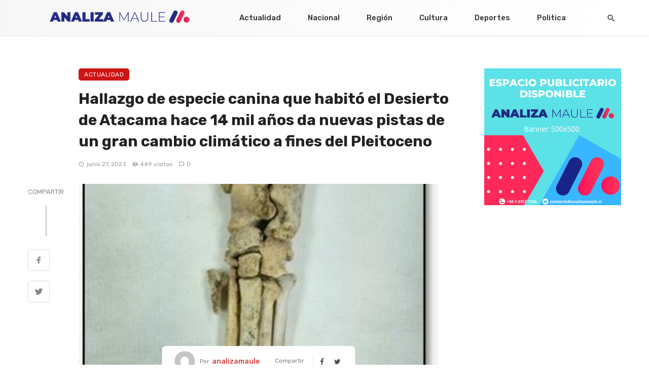

--- FILE ---
content_type: text/html; charset=UTF-8
request_url: https://analizamaule.cl/hallazgo-de-especie-canina-que-habito-el-desierto-de-atacama-hace-14-mil-anos-da-nuevas-pistas-de-un-gran-cambio-climatico-a-fines-del-pleitoceno/
body_size: 188659
content:
<!DOCTYPE html>
<html lang="es" prefix="og: https://ogp.me/ns#">
<head>
	<meta charset="UTF-8" />
    
    <meta name="viewport" content="width=device-width, initial-scale=1"/>
    
    <link rel="profile" href="/gmpg.org/xfn/11" />
    
    <!-- Schema meta -->
    
    <script type="application/javascript">var ajaxurl = "https://analizamaule.cl/wp-admin/admin-ajax.php"</script>
<!-- Optimización en motores de búsqueda por Rank Math PRO -  https://rankmath.com/ -->
<title>Hallazgo de especie canina que habitó el Desierto de Atacama hace 14 mil años da nuevas pistas de un gran cambio climático a fines del Pleitoceno - Analiza Maule</title>
<meta name="description" content=" El descubrimiento de restos de animales y plantas extintas, junto con la evidencia de un clima mucho más húmedo en el pasado, muestra la complejidad del"/>
<meta name="robots" content="index, follow, max-snippet:-1, max-video-preview:-1, max-image-preview:large"/>
<link rel="canonical" href="https://analizamaule.cl/hallazgo-de-especie-canina-que-habito-el-desierto-de-atacama-hace-14-mil-anos-da-nuevas-pistas-de-un-gran-cambio-climatico-a-fines-del-pleitoceno/" />
<meta property="og:locale" content="es_ES" />
<meta property="og:type" content="article" />
<meta property="og:title" content="Hallazgo de especie canina que habitó el Desierto de Atacama hace 14 mil años da nuevas pistas de un gran cambio climático a fines del Pleitoceno - Analiza Maule" />
<meta property="og:description" content=" El descubrimiento de restos de animales y plantas extintas, junto con la evidencia de un clima mucho más húmedo en el pasado, muestra la complejidad del" />
<meta property="og:url" content="https://analizamaule.cl/hallazgo-de-especie-canina-que-habito-el-desierto-de-atacama-hace-14-mil-anos-da-nuevas-pistas-de-un-gran-cambio-climatico-a-fines-del-pleitoceno/" />
<meta property="og:site_name" content="Analiza Maule" />
<meta property="article:author" content="https://www.facebook.com/profile.php?id=100069650585538&mibextid=LQQJ4d" />
<meta property="article:section" content="Actualidad" />
<meta property="og:image" content="https://analizamaule.cl/wp-content/uploads/2023/06/IMG_8734.jpeg" />
<meta property="og:image:secure_url" content="https://analizamaule.cl/wp-content/uploads/2023/06/IMG_8734.jpeg" />
<meta property="og:image:width" content="355" />
<meta property="og:image:height" content="467" />
<meta property="og:image:alt" content="Hallazgo de especie canina que habitó el Desierto de Atacama hace 14 mil años da nuevas pistas de un gran cambio climático a fines del Pleitoceno" />
<meta property="og:image:type" content="image/jpeg" />
<meta property="article:published_time" content="2023-06-27T02:44:26-04:00" />
<meta name="twitter:card" content="summary_large_image" />
<meta name="twitter:title" content="Hallazgo de especie canina que habitó el Desierto de Atacama hace 14 mil años da nuevas pistas de un gran cambio climático a fines del Pleitoceno - Analiza Maule" />
<meta name="twitter:description" content=" El descubrimiento de restos de animales y plantas extintas, junto con la evidencia de un clima mucho más húmedo en el pasado, muestra la complejidad del" />
<meta name="twitter:creator" content="@Maule" />
<meta name="twitter:image" content="https://analizamaule.cl/wp-content/uploads/2023/06/IMG_8734.jpeg" />
<meta name="twitter:label1" content="Escrito por" />
<meta name="twitter:data1" content="analizamaule" />
<meta name="twitter:label2" content="Tiempo de lectura" />
<meta name="twitter:data2" content="6 minutos" />
<script type="application/ld+json" class="rank-math-schema-pro">{"@context":"https://schema.org","@graph":[{"@type":["NewsMediaOrganization","Organization"],"@id":"https://analizamaule.cl/#organization","name":"Analiza Maule","url":"https://analizamaule.cl","logo":{"@type":"ImageObject","@id":"https://analizamaule.cl/#logo","url":"https://analizamaule.cl/wp-content/uploads/2022/01/cropped-LOGO-PERFIL-REDES-SOCIALES-scaled-1.jpg","contentUrl":"https://analizamaule.cl/wp-content/uploads/2022/01/cropped-LOGO-PERFIL-REDES-SOCIALES-scaled-1.jpg","caption":"Analiza Maule","inLanguage":"es","width":"512","height":"512"}},{"@type":"WebSite","@id":"https://analizamaule.cl/#website","url":"https://analizamaule.cl","name":"Analiza Maule","publisher":{"@id":"https://analizamaule.cl/#organization"},"inLanguage":"es"},{"@type":"ImageObject","@id":"https://analizamaule.cl/wp-content/uploads/2023/06/IMG_8734.jpeg","url":"https://analizamaule.cl/wp-content/uploads/2023/06/IMG_8734.jpeg","width":"355","height":"467","inLanguage":"es"},{"@type":"WebPage","@id":"https://analizamaule.cl/hallazgo-de-especie-canina-que-habito-el-desierto-de-atacama-hace-14-mil-anos-da-nuevas-pistas-de-un-gran-cambio-climatico-a-fines-del-pleitoceno/#webpage","url":"https://analizamaule.cl/hallazgo-de-especie-canina-que-habito-el-desierto-de-atacama-hace-14-mil-anos-da-nuevas-pistas-de-un-gran-cambio-climatico-a-fines-del-pleitoceno/","name":"Hallazgo de especie canina que habit\u00f3 el Desierto de Atacama hace 14 mil a\u00f1os da nuevas pistas de un gran cambio clim\u00e1tico a fines del Pleitoceno - Analiza Maule","datePublished":"2023-06-27T02:44:26-04:00","dateModified":"2023-06-27T02:44:26-04:00","isPartOf":{"@id":"https://analizamaule.cl/#website"},"primaryImageOfPage":{"@id":"https://analizamaule.cl/wp-content/uploads/2023/06/IMG_8734.jpeg"},"inLanguage":"es"},{"@type":"Person","@id":"https://analizamaule.cl/author/analizamaule/","name":"analizamaule","url":"https://analizamaule.cl/author/analizamaule/","image":{"@type":"ImageObject","@id":"https://secure.gravatar.com/avatar/0669941b4a458e5e0e6db11f3e48253667c64df577b6e202b9910b5097be460f?s=96&amp;d=mm&amp;r=g","url":"https://secure.gravatar.com/avatar/0669941b4a458e5e0e6db11f3e48253667c64df577b6e202b9910b5097be460f?s=96&amp;d=mm&amp;r=g","caption":"analizamaule","inLanguage":"es"},"sameAs":["https://analizamaule.cl","https://www.facebook.com/profile.php?id=100069650585538&amp;mibextid=LQQJ4d","https://twitter.com/Analiza Maule"],"worksFor":{"@id":"https://analizamaule.cl/#organization"}},{"@type":"NewsArticle","headline":"Hallazgo de especie canina que habit\u00f3 el Desierto de Atacama hace 14 mil a\u00f1os da nuevas pistas de un gran","datePublished":"2023-06-27T02:44:26-04:00","dateModified":"2023-06-27T02:44:26-04:00","articleSection":"Actualidad","author":{"@id":"https://analizamaule.cl/author/analizamaule/","name":"analizamaule"},"publisher":{"@id":"https://analizamaule.cl/#organization"},"description":"\u00a0El descubrimiento de restos de animales y plantas extintas, junto con la evidencia de un clima mucho m\u00e1s h\u00famedo en el pasado, muestra la complejidad del","name":"Hallazgo de especie canina que habit\u00f3 el Desierto de Atacama hace 14 mil a\u00f1os da nuevas pistas de un gran","@id":"https://analizamaule.cl/hallazgo-de-especie-canina-que-habito-el-desierto-de-atacama-hace-14-mil-anos-da-nuevas-pistas-de-un-gran-cambio-climatico-a-fines-del-pleitoceno/#richSnippet","isPartOf":{"@id":"https://analizamaule.cl/hallazgo-de-especie-canina-que-habito-el-desierto-de-atacama-hace-14-mil-anos-da-nuevas-pistas-de-un-gran-cambio-climatico-a-fines-del-pleitoceno/#webpage"},"image":{"@id":"https://analizamaule.cl/wp-content/uploads/2023/06/IMG_8734.jpeg"},"inLanguage":"es","mainEntityOfPage":{"@id":"https://analizamaule.cl/hallazgo-de-especie-canina-que-habito-el-desierto-de-atacama-hace-14-mil-anos-da-nuevas-pistas-de-un-gran-cambio-climatico-a-fines-del-pleitoceno/#webpage"}}]}</script>
<!-- /Plugin Rank Math WordPress SEO -->

<link rel='dns-prefetch' href='//fonts.googleapis.com' />
<link rel='preconnect' href='https://fonts.gstatic.com' crossorigin />
<link rel="alternate" type="application/rss+xml" title="Analiza Maule &raquo; Feed" href="https://analizamaule.cl/feed/" />
<link rel="alternate" type="application/rss+xml" title="Analiza Maule &raquo; Feed de los comentarios" href="https://analizamaule.cl/comments/feed/" />
<link rel="alternate" type="application/rss+xml" title="Analiza Maule &raquo; Comentario Hallazgo de especie canina que habitó el Desierto de Atacama hace 14 mil años da nuevas pistas de un gran cambio climático a fines del Pleitoceno del feed" href="https://analizamaule.cl/hallazgo-de-especie-canina-que-habito-el-desierto-de-atacama-hace-14-mil-anos-da-nuevas-pistas-de-un-gran-cambio-climatico-a-fines-del-pleitoceno/feed/" />
<link rel="alternate" title="oEmbed (JSON)" type="application/json+oembed" href="https://analizamaule.cl/wp-json/oembed/1.0/embed?url=https%3A%2F%2Fanalizamaule.cl%2Fhallazgo-de-especie-canina-que-habito-el-desierto-de-atacama-hace-14-mil-anos-da-nuevas-pistas-de-un-gran-cambio-climatico-a-fines-del-pleitoceno%2F" />
<link rel="alternate" title="oEmbed (XML)" type="text/xml+oembed" href="https://analizamaule.cl/wp-json/oembed/1.0/embed?url=https%3A%2F%2Fanalizamaule.cl%2Fhallazgo-de-especie-canina-que-habito-el-desierto-de-atacama-hace-14-mil-anos-da-nuevas-pistas-de-un-gran-cambio-climatico-a-fines-del-pleitoceno%2F&#038;format=xml" />
<style id='wp-img-auto-sizes-contain-inline-css' type='text/css'>
img:is([sizes=auto i],[sizes^="auto," i]){contain-intrinsic-size:3000px 1500px}
/*# sourceURL=wp-img-auto-sizes-contain-inline-css */
</style>
<style id='wp-emoji-styles-inline-css' type='text/css'>

	img.wp-smiley, img.emoji {
		display: inline !important;
		border: none !important;
		box-shadow: none !important;
		height: 1em !important;
		width: 1em !important;
		margin: 0 0.07em !important;
		vertical-align: -0.1em !important;
		background: none !important;
		padding: 0 !important;
	}
/*# sourceURL=wp-emoji-styles-inline-css */
</style>
<style id='wp-block-library-inline-css' type='text/css'>
:root{--wp-block-synced-color:#7a00df;--wp-block-synced-color--rgb:122,0,223;--wp-bound-block-color:var(--wp-block-synced-color);--wp-editor-canvas-background:#ddd;--wp-admin-theme-color:#007cba;--wp-admin-theme-color--rgb:0,124,186;--wp-admin-theme-color-darker-10:#006ba1;--wp-admin-theme-color-darker-10--rgb:0,107,160.5;--wp-admin-theme-color-darker-20:#005a87;--wp-admin-theme-color-darker-20--rgb:0,90,135;--wp-admin-border-width-focus:2px}@media (min-resolution:192dpi){:root{--wp-admin-border-width-focus:1.5px}}.wp-element-button{cursor:pointer}:root .has-very-light-gray-background-color{background-color:#eee}:root .has-very-dark-gray-background-color{background-color:#313131}:root .has-very-light-gray-color{color:#eee}:root .has-very-dark-gray-color{color:#313131}:root .has-vivid-green-cyan-to-vivid-cyan-blue-gradient-background{background:linear-gradient(135deg,#00d084,#0693e3)}:root .has-purple-crush-gradient-background{background:linear-gradient(135deg,#34e2e4,#4721fb 50%,#ab1dfe)}:root .has-hazy-dawn-gradient-background{background:linear-gradient(135deg,#faaca8,#dad0ec)}:root .has-subdued-olive-gradient-background{background:linear-gradient(135deg,#fafae1,#67a671)}:root .has-atomic-cream-gradient-background{background:linear-gradient(135deg,#fdd79a,#004a59)}:root .has-nightshade-gradient-background{background:linear-gradient(135deg,#330968,#31cdcf)}:root .has-midnight-gradient-background{background:linear-gradient(135deg,#020381,#2874fc)}:root{--wp--preset--font-size--normal:16px;--wp--preset--font-size--huge:42px}.has-regular-font-size{font-size:1em}.has-larger-font-size{font-size:2.625em}.has-normal-font-size{font-size:var(--wp--preset--font-size--normal)}.has-huge-font-size{font-size:var(--wp--preset--font-size--huge)}.has-text-align-center{text-align:center}.has-text-align-left{text-align:left}.has-text-align-right{text-align:right}.has-fit-text{white-space:nowrap!important}#end-resizable-editor-section{display:none}.aligncenter{clear:both}.items-justified-left{justify-content:flex-start}.items-justified-center{justify-content:center}.items-justified-right{justify-content:flex-end}.items-justified-space-between{justify-content:space-between}.screen-reader-text{border:0;clip-path:inset(50%);height:1px;margin:-1px;overflow:hidden;padding:0;position:absolute;width:1px;word-wrap:normal!important}.screen-reader-text:focus{background-color:#ddd;clip-path:none;color:#444;display:block;font-size:1em;height:auto;left:5px;line-height:normal;padding:15px 23px 14px;text-decoration:none;top:5px;width:auto;z-index:100000}html :where(.has-border-color){border-style:solid}html :where([style*=border-top-color]){border-top-style:solid}html :where([style*=border-right-color]){border-right-style:solid}html :where([style*=border-bottom-color]){border-bottom-style:solid}html :where([style*=border-left-color]){border-left-style:solid}html :where([style*=border-width]){border-style:solid}html :where([style*=border-top-width]){border-top-style:solid}html :where([style*=border-right-width]){border-right-style:solid}html :where([style*=border-bottom-width]){border-bottom-style:solid}html :where([style*=border-left-width]){border-left-style:solid}html :where(img[class*=wp-image-]){height:auto;max-width:100%}:where(figure){margin:0 0 1em}html :where(.is-position-sticky){--wp-admin--admin-bar--position-offset:var(--wp-admin--admin-bar--height,0px)}@media screen and (max-width:600px){html :where(.is-position-sticky){--wp-admin--admin-bar--position-offset:0px}}

/*# sourceURL=wp-block-library-inline-css */
</style><style id='global-styles-inline-css' type='text/css'>
:root{--wp--preset--aspect-ratio--square: 1;--wp--preset--aspect-ratio--4-3: 4/3;--wp--preset--aspect-ratio--3-4: 3/4;--wp--preset--aspect-ratio--3-2: 3/2;--wp--preset--aspect-ratio--2-3: 2/3;--wp--preset--aspect-ratio--16-9: 16/9;--wp--preset--aspect-ratio--9-16: 9/16;--wp--preset--color--black: #000000;--wp--preset--color--cyan-bluish-gray: #abb8c3;--wp--preset--color--white: #ffffff;--wp--preset--color--pale-pink: #f78da7;--wp--preset--color--vivid-red: #cf2e2e;--wp--preset--color--luminous-vivid-orange: #ff6900;--wp--preset--color--luminous-vivid-amber: #fcb900;--wp--preset--color--light-green-cyan: #7bdcb5;--wp--preset--color--vivid-green-cyan: #00d084;--wp--preset--color--pale-cyan-blue: #8ed1fc;--wp--preset--color--vivid-cyan-blue: #0693e3;--wp--preset--color--vivid-purple: #9b51e0;--wp--preset--gradient--vivid-cyan-blue-to-vivid-purple: linear-gradient(135deg,rgb(6,147,227) 0%,rgb(155,81,224) 100%);--wp--preset--gradient--light-green-cyan-to-vivid-green-cyan: linear-gradient(135deg,rgb(122,220,180) 0%,rgb(0,208,130) 100%);--wp--preset--gradient--luminous-vivid-amber-to-luminous-vivid-orange: linear-gradient(135deg,rgb(252,185,0) 0%,rgb(255,105,0) 100%);--wp--preset--gradient--luminous-vivid-orange-to-vivid-red: linear-gradient(135deg,rgb(255,105,0) 0%,rgb(207,46,46) 100%);--wp--preset--gradient--very-light-gray-to-cyan-bluish-gray: linear-gradient(135deg,rgb(238,238,238) 0%,rgb(169,184,195) 100%);--wp--preset--gradient--cool-to-warm-spectrum: linear-gradient(135deg,rgb(74,234,220) 0%,rgb(151,120,209) 20%,rgb(207,42,186) 40%,rgb(238,44,130) 60%,rgb(251,105,98) 80%,rgb(254,248,76) 100%);--wp--preset--gradient--blush-light-purple: linear-gradient(135deg,rgb(255,206,236) 0%,rgb(152,150,240) 100%);--wp--preset--gradient--blush-bordeaux: linear-gradient(135deg,rgb(254,205,165) 0%,rgb(254,45,45) 50%,rgb(107,0,62) 100%);--wp--preset--gradient--luminous-dusk: linear-gradient(135deg,rgb(255,203,112) 0%,rgb(199,81,192) 50%,rgb(65,88,208) 100%);--wp--preset--gradient--pale-ocean: linear-gradient(135deg,rgb(255,245,203) 0%,rgb(182,227,212) 50%,rgb(51,167,181) 100%);--wp--preset--gradient--electric-grass: linear-gradient(135deg,rgb(202,248,128) 0%,rgb(113,206,126) 100%);--wp--preset--gradient--midnight: linear-gradient(135deg,rgb(2,3,129) 0%,rgb(40,116,252) 100%);--wp--preset--font-size--small: 13px;--wp--preset--font-size--medium: 20px;--wp--preset--font-size--large: 36px;--wp--preset--font-size--x-large: 42px;--wp--preset--spacing--20: 0.44rem;--wp--preset--spacing--30: 0.67rem;--wp--preset--spacing--40: 1rem;--wp--preset--spacing--50: 1.5rem;--wp--preset--spacing--60: 2.25rem;--wp--preset--spacing--70: 3.38rem;--wp--preset--spacing--80: 5.06rem;--wp--preset--shadow--natural: 6px 6px 9px rgba(0, 0, 0, 0.2);--wp--preset--shadow--deep: 12px 12px 50px rgba(0, 0, 0, 0.4);--wp--preset--shadow--sharp: 6px 6px 0px rgba(0, 0, 0, 0.2);--wp--preset--shadow--outlined: 6px 6px 0px -3px rgb(255, 255, 255), 6px 6px rgb(0, 0, 0);--wp--preset--shadow--crisp: 6px 6px 0px rgb(0, 0, 0);}:where(.is-layout-flex){gap: 0.5em;}:where(.is-layout-grid){gap: 0.5em;}body .is-layout-flex{display: flex;}.is-layout-flex{flex-wrap: wrap;align-items: center;}.is-layout-flex > :is(*, div){margin: 0;}body .is-layout-grid{display: grid;}.is-layout-grid > :is(*, div){margin: 0;}:where(.wp-block-columns.is-layout-flex){gap: 2em;}:where(.wp-block-columns.is-layout-grid){gap: 2em;}:where(.wp-block-post-template.is-layout-flex){gap: 1.25em;}:where(.wp-block-post-template.is-layout-grid){gap: 1.25em;}.has-black-color{color: var(--wp--preset--color--black) !important;}.has-cyan-bluish-gray-color{color: var(--wp--preset--color--cyan-bluish-gray) !important;}.has-white-color{color: var(--wp--preset--color--white) !important;}.has-pale-pink-color{color: var(--wp--preset--color--pale-pink) !important;}.has-vivid-red-color{color: var(--wp--preset--color--vivid-red) !important;}.has-luminous-vivid-orange-color{color: var(--wp--preset--color--luminous-vivid-orange) !important;}.has-luminous-vivid-amber-color{color: var(--wp--preset--color--luminous-vivid-amber) !important;}.has-light-green-cyan-color{color: var(--wp--preset--color--light-green-cyan) !important;}.has-vivid-green-cyan-color{color: var(--wp--preset--color--vivid-green-cyan) !important;}.has-pale-cyan-blue-color{color: var(--wp--preset--color--pale-cyan-blue) !important;}.has-vivid-cyan-blue-color{color: var(--wp--preset--color--vivid-cyan-blue) !important;}.has-vivid-purple-color{color: var(--wp--preset--color--vivid-purple) !important;}.has-black-background-color{background-color: var(--wp--preset--color--black) !important;}.has-cyan-bluish-gray-background-color{background-color: var(--wp--preset--color--cyan-bluish-gray) !important;}.has-white-background-color{background-color: var(--wp--preset--color--white) !important;}.has-pale-pink-background-color{background-color: var(--wp--preset--color--pale-pink) !important;}.has-vivid-red-background-color{background-color: var(--wp--preset--color--vivid-red) !important;}.has-luminous-vivid-orange-background-color{background-color: var(--wp--preset--color--luminous-vivid-orange) !important;}.has-luminous-vivid-amber-background-color{background-color: var(--wp--preset--color--luminous-vivid-amber) !important;}.has-light-green-cyan-background-color{background-color: var(--wp--preset--color--light-green-cyan) !important;}.has-vivid-green-cyan-background-color{background-color: var(--wp--preset--color--vivid-green-cyan) !important;}.has-pale-cyan-blue-background-color{background-color: var(--wp--preset--color--pale-cyan-blue) !important;}.has-vivid-cyan-blue-background-color{background-color: var(--wp--preset--color--vivid-cyan-blue) !important;}.has-vivid-purple-background-color{background-color: var(--wp--preset--color--vivid-purple) !important;}.has-black-border-color{border-color: var(--wp--preset--color--black) !important;}.has-cyan-bluish-gray-border-color{border-color: var(--wp--preset--color--cyan-bluish-gray) !important;}.has-white-border-color{border-color: var(--wp--preset--color--white) !important;}.has-pale-pink-border-color{border-color: var(--wp--preset--color--pale-pink) !important;}.has-vivid-red-border-color{border-color: var(--wp--preset--color--vivid-red) !important;}.has-luminous-vivid-orange-border-color{border-color: var(--wp--preset--color--luminous-vivid-orange) !important;}.has-luminous-vivid-amber-border-color{border-color: var(--wp--preset--color--luminous-vivid-amber) !important;}.has-light-green-cyan-border-color{border-color: var(--wp--preset--color--light-green-cyan) !important;}.has-vivid-green-cyan-border-color{border-color: var(--wp--preset--color--vivid-green-cyan) !important;}.has-pale-cyan-blue-border-color{border-color: var(--wp--preset--color--pale-cyan-blue) !important;}.has-vivid-cyan-blue-border-color{border-color: var(--wp--preset--color--vivid-cyan-blue) !important;}.has-vivid-purple-border-color{border-color: var(--wp--preset--color--vivid-purple) !important;}.has-vivid-cyan-blue-to-vivid-purple-gradient-background{background: var(--wp--preset--gradient--vivid-cyan-blue-to-vivid-purple) !important;}.has-light-green-cyan-to-vivid-green-cyan-gradient-background{background: var(--wp--preset--gradient--light-green-cyan-to-vivid-green-cyan) !important;}.has-luminous-vivid-amber-to-luminous-vivid-orange-gradient-background{background: var(--wp--preset--gradient--luminous-vivid-amber-to-luminous-vivid-orange) !important;}.has-luminous-vivid-orange-to-vivid-red-gradient-background{background: var(--wp--preset--gradient--luminous-vivid-orange-to-vivid-red) !important;}.has-very-light-gray-to-cyan-bluish-gray-gradient-background{background: var(--wp--preset--gradient--very-light-gray-to-cyan-bluish-gray) !important;}.has-cool-to-warm-spectrum-gradient-background{background: var(--wp--preset--gradient--cool-to-warm-spectrum) !important;}.has-blush-light-purple-gradient-background{background: var(--wp--preset--gradient--blush-light-purple) !important;}.has-blush-bordeaux-gradient-background{background: var(--wp--preset--gradient--blush-bordeaux) !important;}.has-luminous-dusk-gradient-background{background: var(--wp--preset--gradient--luminous-dusk) !important;}.has-pale-ocean-gradient-background{background: var(--wp--preset--gradient--pale-ocean) !important;}.has-electric-grass-gradient-background{background: var(--wp--preset--gradient--electric-grass) !important;}.has-midnight-gradient-background{background: var(--wp--preset--gradient--midnight) !important;}.has-small-font-size{font-size: var(--wp--preset--font-size--small) !important;}.has-medium-font-size{font-size: var(--wp--preset--font-size--medium) !important;}.has-large-font-size{font-size: var(--wp--preset--font-size--large) !important;}.has-x-large-font-size{font-size: var(--wp--preset--font-size--x-large) !important;}
/*# sourceURL=global-styles-inline-css */
</style>

<style id='classic-theme-styles-inline-css' type='text/css'>
/*! This file is auto-generated */
.wp-block-button__link{color:#fff;background-color:#32373c;border-radius:9999px;box-shadow:none;text-decoration:none;padding:calc(.667em + 2px) calc(1.333em + 2px);font-size:1.125em}.wp-block-file__button{background:#32373c;color:#fff;text-decoration:none}
/*# sourceURL=/wp-includes/css/classic-themes.min.css */
</style>
<link rel='stylesheet' id='contact-form-7-css' href='https://analizamaule.cl/wp-content/plugins/contact-form-7/includes/css/styles.css?ver=6.0.1' type='text/css' media='all' />
<link rel='stylesheet' id='ceris-vendors-css' href='https://analizamaule.cl/wp-content/themes/ceris/css/vendors.css?ver=6.9' type='text/css' media='all' />
<link rel='stylesheet' id='ceris-style-css' href='https://analizamaule.cl/wp-content/themes/ceris/css/style.css?ver=6.9' type='text/css' media='all' />
<style id='ceris-style-inline-css' type='text/css'>
.header-1 .header-main, 
                                        .header-2 .header-main, 
                                        .header-3 .site-header,
                                        .header-4 .navigation-bar,
                                        .header-5 .navigation-bar,
                                        .header-6 .navigation-bar,
                                        .header-7 .header-main,
                                        .header-8 .header-main,
                                        .header-9 .site-header,
                                        .header-10 .navigation-bar,
                                        .header-11 .navigation-bar,
                                        .header-13 .navigation-bar,
                                        .header-15 .header-main,
                                        .header-16 .navigation-bar,
                                        .header-17 .navigation-bar,
                                        .header-18 .navigation-bar,
                                        .header-12 .header-main
                                        {background: #F7F7F7;
                                        background: -webkit-linear-gradient(90deg, #F7F7F7 0, #FFFFFF 100%);
                                        background: linear-gradient(90deg, #F7F7F7 0, #FFFFFF 100%);}.sticky-header.is-fixed > .navigation-bar
                                        {background: #fff;}.site-footer, .footer-3.site-footer, .footer-5.site-footer
                                        {background: #FFFFFF;
                                        background: -webkit-linear-gradient(90deg, #FFFFFF 0, #EFEFEF 100%);
                                        background: linear-gradient(90deg, #FFFFFF 0, #EFEFEF 100%);}.atbs-ceris-block:not(:last-child) {margin-bottom: 70px;}::selection {color: #FFF; background: #CE1414;}::-webkit-selection {color: #FFF; background: #CE1414;}.scroll-count-percent .progress__value {stroke: #CE1414;}  .ceris-feature-i .sub-posts .block-heading__view-all a, .atbs-ceris-carousel.atbs-ceris-carousel-post-vertical .owl-prev, .atbs-ceris-carousel.atbs-ceris-carousel-post-vertical .owl-next, .post--overlay-back-face .button__readmore:hover i, .post--vertical-has-media .list-index, .navigation--main .sub-menu li:hover>a, .infinity-single-trigger:before, .ceris-icon-load-infinity-single:before, .atbs-article-reactions .atbs-reactions-content.active .atbs-reaction-count, .atbs-article-reactions .atbs-reactions-content:active .atbs-reaction-count, .post-slider-text-align-center .owl-carousel .owl-prev, .post-slider-text-align-center .owl-carousel .owl-next, .ceris-category-tiles .owl-carousel .owl-prev, .ceris-category-tiles .owl-carousel .owl-next, 
                                    a.block-heading__secondary, .atbs-ceris-pagination a.btn-default, 
                                    .atbs-ceris-pagination a.btn-default:active, 
                                    .atbs-ceris-pagination a.btn-default:hover, 
                                    .atbs-ceris-pagination a.btn-default:focus, 
                                    .atbs-ceris-search-full .result-default, 
                                    .atbs-ceris-search-full .result-default .search-module-heading, 
                                    .search-module-heading, .atbs-ceris-post--grid-c-update .atbs-ceris-carousel.nav-circle .owl-prev, .single .entry-meta .entry-author__name, .pagination-circle .atbs-ceris-pagination__item.atbs-ceris-pagination__item-next:hover,
                                    .pagination-circle .atbs-ceris-pagination__item.atbs-ceris-pagination__item-prev:hover, 
                                    .atbs-ceris-video-has-post-list .main-post .post-type-icon, .widget-subscribe .subscribe-form__fields button, 
                                    .list-index, a, a:hover, a:focus, a:active, .color-primary, .site-title, 
                                    .entry-tags ul > li > a:hover, .social-share-label, .ceris-single .single-header--top .entry-author__name, .atbs-ceris-widget-indexed-posts-b .posts-list > li .post__title:after, .posts-navigation .post:hover .posts-navigation__label,
                                    .posts-navigation .post:hover .post__title, .sticky-ceris-post .cerisStickyMark i, .typography-copy blockquote:before, .comment-content blockquote:before, .listing--list-large .post__readmore:hover .readmore__text,
                                    .post--horizontal-reverse-big.post--horizontal-reverse-big__style-3 .post__readmore .readmore__text:hover, .reviews-score-average, .star-item.star-full i:before,
                                    .wc-block-grid__product-rating .star-rating span:before, .wc-block-grid__product-rating .wc-block-grid__product-rating__stars span:before,
                                    .woocommerce-message::before, .woocommerce-info::before, .woocommerce-error::before, .woocommerce-downloads .woocommerce-info:before
            {color: #CE1414;}.ceris-grid-j .icon-has-animation .btn-play-left-not-center.post-type-icon:after, div.wpforms-container-full .wpforms-form button[type=submit], div.wpforms-container-full .wpforms-form button[type=submit]:hover{background-color: #CE1414;} .ceris-grid-j .btn-play-left-not-center .circle, .scroll-count-percent .btn-bookmark-icon .bookmark-status-saved path {fill: #CE1414;} .infinity-single-trigger:before, .ceris-grid-j .btn-play-left-not-center .g-path path{fill: #fff;}@media(max-width: 768px) {.ceris-grid-j .icon-has-animation .btn-play-left-not-center.post-type-icon:after{background-color: #fff;} }@media(max-width: 768px) {.ceris-grid-j .btn-play-left-not-center .circle{fill: #fff;} } @media(max-width: 768px) {.ceris-grid-j .btn-play-left-not-center .g-path path{fill: #000;} }@media(max-width: 768px) {.ceris-module-video .post-list-no-thumb-3i .posts-no-thumb .post-type-icon:after{background-color: #CE1414;} }@media(max-width: 768px) {.ceris-module-video .post-list-no-thumb-3i .list-item .posts-no-thumb:hover .post-type-icon:after{background-color: #fff;} }@media(max-width: 768px) {.ceris-module-video .post-list-no-thumb-3i .list-item:first-child .posts-no-thumb:hover .post-type-icon:after{background-color: #fff;} }@media(max-width: 768px) {.ceris-module-video .post-list-no-thumb-3i:hover .list-item:first-child .posts-no-thumb .post-type-icon:after{background-color: #CE1414;} }@media(max-width: 768px) {.ceris-module-video .post-list-no-thumb-3i .list-item:first-child .posts-no-thumb:hover .post-type-icon:after{background-color: #fff;} }@media (max-width: 380px){.featured-slider-d .owl-carousel .owl-dot.active span{background-color: #CE1414;}}.g-path path {fill: #000;} .circle{fill: #fff;}@media(max-width: 576px) {.atbs-ceris-post--vertical-3i-row .post--vertical .post__cat{background-color: #CE1414;} }.atbs-article-reactions .atbs-reactions-content:hover{
                border-color: rgba(206, 20, 20,0.3);
            } .post-no-thumb-height-default:hover{
                box-shadow: 0 45px 25px -20px rgba(206, 20, 20,0.27);
            } .ceris-feature-h .owl-item.active .post--overlay-height-275 .post__thumb--overlay.post__thumb:after{
                background-color: rgba(206, 20, 20,0.8);
            } .post-list-no-thumb-3i .list-item:first-child:hover:before, .post-list-no-thumb-3i .list-item:hover:before{
                background-color: rgba(206, 20, 20, 0.4);
            } .ceris-grid-carousel-d .owl-stage .post--card-overlay-middle-has-hidden-content:hover .post__thumb--overlay.post__thumb:after, .ceris-grid-carousel-d .owl-stage .owl-item.active.center .post--card-overlay-middle-has-hidden-content:hover .post__thumb--overlay.post__thumb:after{
                -webkit-box-shadow: 0px 20px 27px 0 rgba(206, 20, 20,0.2);
                box-shadow: 0px 20px 27px 0 rgba(206, 20, 20,0.2);
            } @media(min-width:992px){
                                .post--overlay-hover-effect .post__thumb--overlay.post__thumb:after{
                                    background-color: #CE1414;
                                }
            }.atbs-ceris-block__aside-left .banner__button, .ceris-feature-k .atbs-ceris-carousel-nav-custom-holder .owl-prev:hover, .ceris-feature-k .atbs-ceris-carousel-nav-custom-holder .owl-next:hover, .ceris-feature-k .atbs-ceris-block__inner::before, .ceris-feature-i .atbs-ceris-carousel-nav-custom-holder .owl-prev:hover, .ceris-feature-i .atbs-ceris-carousel-nav-custom-holder .owl-next:hover, .ceris-feature-j .sub-posts .atbs-ceris-carousel-nav-custom-holder .owl-prev:hover, .ceris-feature-j .sub-posts .atbs-ceris-carousel-nav-custom-holder .owl-next:hover, .ceris-feature-h .owl-item.active + .owl-item.active .post--overlay-height-275 .post__cat-has-line:before, .atbs-ceris-carousel.atbs-ceris-carousel-post-vertical .owl-prev:hover, .atbs-ceris-carousel.atbs-ceris-carousel-post-vertical .owl-next:hover, .ceris-feature-f .button__readmore--round:hover i, .post--overlay-hover-effect .post__text-backface .post__readmore .button__readmore:hover,
             
             .post--overlay-hover-effect.post--overlay-bottom,
              .post--overlay-back-face,
              .pagination-circle .atbs-ceris-pagination__item:not(.atbs-ceris-pagination__dots):hover, .open-sub-col, .atbs-ceris-posts-feature-a-update .atbs-ceris-carousel.nav-circle .owl-prev:hover,
            .atbs-ceris-posts-feature-a-update .atbs-ceris-carousel.nav-circle .owl-next:hover, .owl-carousel.button--dots-center-nav .owl-prev:hover, .owl-carousel.button--dots-center-nav .owl-next:hover, .section-has-subscribe-no-border > .btn:focus, .section-has-subscribe-no-border > .btn:active, .section-has-subscribe-no-border > *:hover, .widget-slide .atbs-ceris-carousel .owl-dot.active span, .featured-slider-e .owl-carousel .owl-prev:hover, .featured-slider-e .owl-carousel .owl-next:hover, .post--horizontal-hasbackground.post:hover, .post-slider-text-align-center .owl-carousel .owl-prev:hover, .post-slider-text-align-center .owl-carousel .owl-next:hover, .atbs-ceris-pagination [class*='js-ajax-load-']:active, .atbs-ceris-pagination [class*='js-ajax-load-']:hover, .atbs-ceris-pagination [class*='js-ajax-load-']:focus, .atbs-ceris-widget-indexed-posts-a .posts-list>li .post__thumb:after, .post-list-no-thumb-3i:hover .list-item:first-child .post__cat:before, .header-17 .btn-subscribe-theme, .header-13 .btn-subscribe-theme, .header-16 .offcanvas-menu-toggle.navigation-bar-btn, .atbs-ceris-widget-posts-list.atbs-ceris-widget-posts-list-overlay-first ul:hover li.active .post--overlay .post__cat:before, .dots-circle .owl-dot.active span, .atbs-ceris-search-full .popular-tags .entry-tags ul > li > a, .atbs-ceris-search-full .form-control, .atbs-ceris-post--grid-g-update .post-grid-carousel .owl-dot.active span, .nav-row-circle .owl-prev:hover, .nav-row-circle .owl-next:hover, .post--grid--2i_row .post-no-thumb-title-line, .atbs-ceris-post--grid-d-update .post-no-thumb-title-line, .atbs-ceris-posts-feature .post-sub .list-item:hover .post__cat:before, .atbs-ceris-post--grid-c-update .post-main .owl-item.active + .owl-item.active .post__cat:before, .atbs-ceris-post--grid-c-update .atbs-ceris-carousel.nav-circle .owl-next, .atbs-ceris-post--grid-c-update .post-main .owl-item.active .post-no-thumb-title-line, .post-no-thumb-height-default:hover, .carousel-dots-count-number .owl-dot.active span, .header-16 .btn-subscribe-theme, .header-14 .btn-subscribe-theme, .header-11 .btn-subscribe-theme, .atbs-ceris-pagination [class*='js-ajax-load-'], .atbs-ceris-post--overlay-first-big .post--overlay:hover .background-img:after, .post-list-no-thumb-3i .list-item:hover, .post__cat-has-line:before, .category-tile__name, .cat-0.cat-theme-bg.cat-theme-bg, .primary-bg-color, .navigation--main > li > a:before, .atbs-ceris-pagination__item-current, .atbs-ceris-pagination__item-current:hover, 
            .atbs-ceris-pagination__item-current:focus, .atbs-ceris-pagination__item-current:active, .atbs-ceris-pagination--next-n-prev .atbs-ceris-pagination__links a:last-child .atbs-ceris-pagination__item,
            .subscribe-form__fields input[type='submit'], .has-overlap-bg:before, .post__cat--bg, a.post__cat--bg, .entry-cat--bg, a.entry-cat--bg, 
            .comments-count-box, .atbs-ceris-widget--box .widget__title, 
            .widget_calendar td a:before, .widget_calendar #today, .widget_calendar #today a, .entry-action-btn, .posts-navigation__label:before, 
            .comment-form .form-submit input[type='submit'], .atbs-ceris-carousel-dots-b .swiper-pagination-bullet-active,
             .site-header--side-logo .header-logo:not(.header-logo--mobile), .list-square-bullet > li > *:before, .list-square-bullet-exclude-first > li:not(:first-child) > *:before,
             .btn-primary, .btn-primary:active, .btn-primary:focus, .btn-primary:hover, 
             .btn-primary.active.focus, .btn-primary.active:focus, .btn-primary.active:hover, .btn-primary:active.focus, .btn-primary:active:focus, .btn-primary:active:hover, .header-10 .navigation--main > li > a:before, 
             .atbs-ceris-feature-slider .post__readmore, .atbs-ceris-grid-carousel .atbs-ceris-carousel .owl-dot:last-child.active span, .atbs-ceris-grid-carousel .atbs-ceris-carousel .owl-dot.active span,  
             .atbs-ceris-post-slide-has-list .atbs-ceris-post-slide-text-center .atbs-ceris-carousel .owl-dot.active span, 
             .pagination-circle .atbs-ceris-pagination__item:hover, .pagination-circle .atbs-ceris-pagination__item.atbs-ceris-pagination__item-current, .social-share-label:before, .social-share ul li a svg:hover, 
             .comment-form .form-submit input[type='submit'], input[type='button']:not(.btn), input[type='reset']:not(.btn), input[type='submit']:not(.btn), .form-submit input, 
             .comment-form .form-submit input[type='submit']:active, .comment-form .form-submit input[type='submit']:focus, .comment-form .form-submit input[type='submit']:hover,
             .reviews-rating .rating-form .rating-submit, .reviews-rating .rating-form .rating-submit:hover, .ceris-bookmark-page-notification,
             .rating-star, .score-item .score-percent, .ceris-grid-w .post-slide .owl-carousel, .widget-subscribe .widget-subscribe__inner,
             .ceris-grid-carousel-d .owl-stage .post--card-overlay-middle-has-hidden-content:hover .post__thumb--overlay.post__thumb:after, .ceris-grid-carousel-d .owl-stage .owl-item.active.center .post--card-overlay-middle-has-hidden-content:hover .post__thumb--overlay.post__thumb:after,
             .post--vertical-thumb-70-background .button__readmore--outline:hover i, .atbs-ceris-search-full--result .atbs-ceris-pagination .btn,
             .atbs-ceris-posts-feature-c-update.ceris-light-mode .owl-carousel .owl-prev:hover, .atbs-ceris-posts-feature-c-update.ceris-light-mode .owl-carousel .owl-next:hover,
             .editor-styles-wrapper .wc-block-grid__products .wc-block-grid__product .wc-block-grid__product-onsale, .wc-block-grid__product-onsale,
             .woocommerce .wc-block-grid__product .wp-block-button__link:hover, .woocommerce ul.products li.product .onsale, 
             .woocommerce .editor-styles-wrapper .wc-block-grid__products .wc-block-grid__product .wc-block-grid__product-onsale, .woocommerce .wc-block-grid__product-onsale,
             .woocommerce #respond input#submit, .woocommerce #respond input#submit:hover, .woocommerce a.button:hover, .woocommerce button.button:hover, .woocommerce input.button:hover,
             .woocommerce .wp-block-button__link, .woocommerce .wp-block-button:not(.wc-block-grid__product-add-to-cart) .wp-block-button__link,
             .woocommerce nav.woocommerce-pagination ul li a:focus, .woocommerce nav.woocommerce-pagination ul li a:hover, .woocommerce nav.woocommerce-pagination ul li span.current,
             .woocommerce div.product form.cart .button, .woocommerce div.product .woocommerce-tabs ul.tabs li.active, .woocommerce-Tabs-panel .comment-reply-title:before,
             .woocommerce button.button, .woocommerce a.button.wc-backward, .woocommerce a.button.alt, .woocommerce a.button.alt:hover,
             .woocommerce-message a.button, .woocommerce-downloads .woocommerce-Message a.button,
             .woocommerce button.button.alt, .woocommerce button.button.alt:hover, .woocommerce.widget_product_search .woocommerce-product-search button,
             .woocommerce .widget_price_filter .ui-slider .ui-slider-range, .woocommerce .widget_price_filter .ui-slider .ui-slider-handle, .header-current-reading-article .current-reading-article-label,
             #cookie-notice .cn-button, .atbs-ceris-widget-posts-list.atbs-ceris-widget-posts-list-overlay-first .posts-list:hover li.active  .post__cat:before,
             .ceris-mobile-share-socials ul li:hover a, .ceris-admin-delete-review
            {background-color: #CE1414;}.site-header--skin-4 .navigation--main > li > a:before
            {background-color: #CE1414 !important;}@media(max-width: 767px){
                .atbs-ceris-post--grid-c-update .atbs-ceris-carousel.nav-circle .owl-prev,
                .atbs-ceris-post--grid-c-update .atbs-ceris-carousel.nav-circle .owl-next{
                        color: #CE1414 !important;
                    }
                }.post-score-hexagon .hexagon-svg g path
            {fill: #CE1414;}.ceris-feature-k .atbs-ceris-carousel-nav-custom-holder .owl-prev:hover, .ceris-feature-k .atbs-ceris-carousel-nav-custom-holder .owl-next:hover, .ceris-feature-i .atbs-ceris-carousel-nav-custom-holder .owl-prev:hover, .ceris-feature-i .atbs-ceris-carousel-nav-custom-holder .owl-next:hover, .ceris-feature-j .sub-posts .atbs-ceris-carousel-nav-custom-holder .owl-prev:hover, .ceris-feature-j .sub-posts .atbs-ceris-carousel-nav-custom-holder .owl-next:hover, .post--overlay-line-top-hover:hover::after, .ceris-feature-f .button__readmore--round:hover i, .post--overlay-hover-effect .post__text-backface .post__readmore .button__readmore:hover, .ceris-about-module .about__content, .atbs-ceris-posts-feature-a-update .atbs-ceris-carousel.nav-circle .owl-prev:hover,
.atbs-ceris-posts-feature-a-update .atbs-ceris-carousel.nav-circle .owl-next:hover, .owl-carousel.button--dots-center-nav .owl-prev:hover, .owl-carousel.button--dots-center-nav .owl-next:hover, .atbs-article-reactions .atbs-reactions-content.active, .atbs-ceris-pagination [class*='js-ajax-load-']:active, .atbs-ceris-pagination [class*='js-ajax-load-']:hover, .atbs-ceris-pagination [class*='js-ajax-load-']:focus, .atbs-ceris-search-full--result .atbs-ceris-pagination .btn, .atbs-ceris-pagination [class*='js-ajax-load-'], .comment-form .form-submit input[type='submit'], .form-submit input:hover, .comment-form .form-submit input[type='submit']:active, .comment-form .form-submit input[type='submit']:focus, .comment-form .form-submit input[type='submit']:hover, .has-overlap-frame:before, .atbs-ceris-gallery-slider .fotorama__thumb-border, .bypostauthor > .comment-body .comment-author > img,
.post--vertical-thumb-70-background .button__readmore--outline:hover i, .block-heading.block-heading--style-7,
.atbs-ceris-posts-feature-c-update.ceris-light-mode .owl-carousel .owl-prev:hover,
.atbs-ceris-posts-feature-c-update.ceris-light-mode .owl-carousel .owl-next:hover,
.ceris-mobile-share-socials ul li:hover a,
.wc-block-grid__product .wp-block-button__link:hover, .woocommerce #respond input#submit:hover, .woocommerce a.button:hover, .woocommerce button.button:hover, .woocommerce input.button:hover
            {border-color: #CE1414;}.atbs-ceris-pagination--next-n-prev .atbs-ceris-pagination__links a:last-child .atbs-ceris-pagination__item:after, .typography-copy blockquote, .comment-content blockquote
            {border-left-color: #CE1414;}.comments-count-box:before, .bk-preload-wrapper:after, .woocommerce-error, .woocommerce-message, .woocommerce-info
            {border-top-color: #CE1414;}.bk-preload-wrapper:after
            {border-bottom-color: #CE1414;}.navigation--offcanvas li > a:after
            {border-right-color: #CE1414;}.post--single-cover-gradient .single-header
            {
                background-image: -webkit-linear-gradient( bottom , #CE1414 0%, rgba(252, 60, 45, 0.7) 50%, rgba(252, 60, 45, 0) 100%);
                background-image: linear-gradient(to top, #CE1414 0%, rgba(252, 60, 45, 0.7) 50%, rgba(252, 60, 45, 0) 100%);
            }@media (max-width: 576px){
                .atbs-ceris-posts-feature .post-sub .list-item:nth-child(2), .atbs-ceris-posts-feature .post-sub .list-item:not(:nth-child(2)) .post__cat-has-line:before {
                    background-color: #CE1414;
                }
            }
                .ceris-feature-k .atbs-ceris-block__inner::before{
                    box-shadow: 
                    -210px 0 1px #CE1414, -180px 0 1px #CE1414, -150px 0 1px #CE1414, -120px 0 1px #CE1414, -90px 0 1px #CE1414, -60px 0 1px #CE1414, -30px 0 1px #CE1414, 30px 0 1px #CE1414, 60px 0 1px #CE1414,
                -210px 30px 1px #CE1414, -180px 30px 1px #CE1414, -150px 30px 1px #CE1414, -120px 30px 1px #CE1414, -90px 30px 1px #CE1414, -60px 30px 1px #CE1414, -30px 30px 1px #CE1414, 0 30px 1px #CE1414, 30px 30px 1px #CE1414, 60px 30px 1px #CE1414,
                -210px 60px 1px #CE1414, -180px 60px 1px #CE1414, -150px 60px 1px #CE1414, -120px 60px 1px #CE1414, -90px 60px 1px #CE1414, -60px 60px 1px #CE1414, -30px 60px 1px #CE1414, 0 60px 1px #CE1414, 30px 60px 1px #CE1414, 60px 60px 1px #CE1414,
                -210px 90px 1px #CE1414, -180px 90px 1px #CE1414, -150px 90px 1px #CE1414, -120px 90px 1px #CE1414, -90px 90px 1px #CE1414, -60px 90px 1px #CE1414, -30px 90px 1px #CE1414, 0 90px 1px #CE1414, 30px 90px 1px #CE1414, 60px 90px 1px #CE1414,
                -210px 120px 1px #CE1414, -180px 120px 1px #CE1414, -150px 120px 1px #CE1414, -120px 120px 1px #CE1414, -90px 120px 1px #CE1414, -60px 120px 1px #CE1414, -30px 120px 1px #CE1414, 0 120px 1px #CE1414, 30px 120px 1px #CE1414, 60px 120px 1px #CE1414,
                -210px 150px 1px #CE1414, -180px 150px 1px #CE1414, -150px 150px 1px #CE1414, -120px 150px 1px #CE1414, -90px 150px 1px #CE1414, -60px 150px 1px #CE1414, -30px 150px 1px #CE1414, 0 150px 1px #CE1414, 30px 150px 1px #CE1414, 60px 150px 1px #CE1414,
                -210px 180px 1px #CE1414, -180px 180px 1px #CE1414, -150px 180px 1px #CE1414, -120px 180px 1px #CE1414, -90px 180px 1px #CE1414, -60px 180px 1px #CE1414, -30px 180px 1px #CE1414, 0 180px 1px #CE1414, 30px 180px 1px #CE1414, 60px 180px 1px #CE1414,
                -210px 210px 1px #CE1414, -180px 210px 1px #CE1414, -150px 210px 1px #CE1414, -120px 210px 1px #CE1414, -90px 210px 1px #CE1414, -60px 210px 1px #CE1414, -30px 210px 1px #CE1414, 0 210px 1px #CE1414, 30px 210px 1px #CE1414, 60px 210px 1px #CE1414,
                -210px 240px 1px #CE1414, -180px 240px 1px #CE1414, -150px 240px 1px #CE1414, -120px 240px 1px #CE1414, -90px 240px 1px #CE1414, -60px 240px 1px #CE1414, -30px 240px 1px #CE1414, 0 240px 1px #CE1414, 30px 240px 1px #CE1414, 60px 240px 1px #CE1414,
                -210px 270px 1px #CE1414, -180px 270px 1px #CE1414, -150px 270px 1px #CE1414, -120px 270px 1px #CE1414, -90px 270px 1px #CE1414, -60px 270px 1px #CE1414, -30px 270px 1px #CE1414, 0 270px 1px #CE1414, 30px 270px 1px #CE1414, 60px 270px 1px #CE1414
                
                }
            atbs-ceris-video-box__playlist .is-playing .post__thumb:after { content: 'Now playing'; }
/*# sourceURL=ceris-style-inline-css */
</style>
<link rel="preload" as="style" href="https://fonts.googleapis.com/css?family=Rubik:300,400,500,700,900,300italic,400italic,500italic,700italic,900italic%7CPoppins:300,400,500,600,700&#038;display=swap&#038;ver=1726461311" /><link rel="stylesheet" href="https://fonts.googleapis.com/css?family=Rubik:300,400,500,700,900,300italic,400italic,500italic,700italic,900italic%7CPoppins:300,400,500,600,700&#038;display=swap&#038;ver=1726461311" media="print" onload="this.media='all'"><noscript><link rel="stylesheet" href="https://fonts.googleapis.com/css?family=Rubik:300,400,500,700,900,300italic,400italic,500italic,700italic,900italic%7CPoppins:300,400,500,600,700&#038;display=swap&#038;ver=1726461311" /></noscript><script type="text/javascript" src="https://analizamaule.cl/wp-includes/js/jquery/jquery.min.js?ver=3.7.1" id="jquery-core-js"></script>
<script type="text/javascript" src="https://analizamaule.cl/wp-includes/js/jquery/jquery-migrate.min.js?ver=3.4.1" id="jquery-migrate-js"></script>
<link rel="https://api.w.org/" href="https://analizamaule.cl/wp-json/" /><link rel="alternate" title="JSON" type="application/json" href="https://analizamaule.cl/wp-json/wp/v2/posts/7648" /><link rel="EditURI" type="application/rsd+xml" title="RSD" href="https://analizamaule.cl/xmlrpc.php?rsd" />
<meta name="generator" content="WordPress 6.9" />
<link rel='shortlink' href='https://analizamaule.cl/?p=7648' />
<meta name="framework" content="Redux 4.1.22" /><!-- Analytics by WP Statistics v14.11.3 - https://wp-statistics.com -->
<link rel="pingback" href="https://analizamaule.cl/xmlrpc.php"><link rel="icon" href="https://analizamaule.cl/wp-content/uploads/2022/01/cropped-LOGO-ANALIZA-MAULE-512px-32x32.png" sizes="32x32" />
<link rel="icon" href="https://analizamaule.cl/wp-content/uploads/2022/01/cropped-LOGO-ANALIZA-MAULE-512px-192x192.png" sizes="192x192" />
<link rel="apple-touch-icon" href="https://analizamaule.cl/wp-content/uploads/2022/01/cropped-LOGO-ANALIZA-MAULE-512px-180x180.png" />
<meta name="msapplication-TileImage" content="https://analizamaule.cl/wp-content/uploads/2022/01/cropped-LOGO-ANALIZA-MAULE-512px-270x270.png" />
<style id="ceris_option-dynamic-css" title="dynamic-css" class="redux-options-output">html{font-size:14px;}body{font-family:Rubik,Arial, Helvetica, sans-serif;} .comment-reply-title, .comments-title, .comment-reply-title, .category-tile__name, .block-heading, .block-heading__title, .post-categories__title, .post__title, .entry-title, h1, h2, h3, h4, h5, h6, .h1, .h2, .h3, .h4, .h5, .h6, .text-font-primary, .social-tile__title, .widget_recent_comments .recentcomments > a, .widget_recent_entries li > a, .modal-title.modal-title, .author-box .author-name a, .comment-author, .widget_calendar caption, .widget_categories li>a, .widget_meta ul, .widget_recent_comments .recentcomments>a, .widget_recent_entries li>a, .widget_pages li>a, 
                            .ceris-reviews-section .heading-title, .score-item .score-name, .score-item .score-number, .reviews-score-average, .btn-open-form-rating, .btn-open-form-rating label,
                            .scroll-count-percent .percent-number, .scroll-count-percent .btn-bookmark-icon, .open-sub-col, .ceris-about-module .about__title,
                            .post--overlay-hover-effect .post__text-backface .post__title, .atbs-ceris-mega-menu .post__title, .atbs-ceris-mega-menu .post__title a, .widget__title-text{font-family:Rubik,Arial, Helvetica, sans-serif;}.text-font-secondary, .block-heading__subtitle, .widget_nav_menu ul, .typography-copy blockquote, .comment-content blockquote{font-family:Rubik,Arial, Helvetica, sans-serif;}.mobile-header-btn, .menu, .meta-text, a.meta-text, .meta-font, a.meta-font, .text-font-tertiary, .block-heading-tabs, .block-heading-tabs > li > a, input[type="button"]:not(.btn), input[type="reset"]:not(.btn), input[type="submit"]:not(.btn), .btn, label, .page-nav, .post-score, .post-score-hexagon .post-score-value, .post__cat, a.post__cat, .entry-cat, 
                            a.entry-cat, .read-more-link, .post__meta, .entry-meta, .entry-author__name, a.entry-author__name, .comments-count-box, .atbs-ceris-widget-indexed-posts-a .posts-list > li .post__thumb:after, .atbs-ceris-widget-indexed-posts-b .posts-list > li .post__title:after, .atbs-ceris-widget-indexed-posts-c .list-index, .social-tile__count, .widget_recent_comments .comment-author-link, .atbs-ceris-video-box__playlist .is-playing .post__thumb:after, .atbs-ceris-posts-listing-a .cat-title, 
                            .atbs-ceris-news-ticker__heading, .page-heading__title, .post-sharing__title, .post-sharing--simple .sharing-btn, .entry-action-btn, .entry-tags-title, .comments-title__text, .comments-title .add-comment, .comment-metadata, .comment-metadata a, .comment-reply-link, .countdown__digit, .modal-title, .comment-meta, .comment .reply, .wp-caption, .gallery-caption, .widget-title, 
                            .btn, .logged-in-as, .countdown__digit, .atbs-ceris-widget-indexed-posts-a .posts-list>li .post__thumb:after, .atbs-ceris-widget-indexed-posts-b .posts-list>li .post__title:after, .atbs-ceris-widget-indexed-posts-c .list-index, .atbs-ceris-horizontal-list .index, .atbs-ceris-pagination, .atbs-ceris-pagination--next-n-prev .atbs-ceris-pagination__label,
                            .post__readmore, .single-header .atbs-date-style, a.ceris-btn-view-review, .bookmark-see-more, .entry-author__name, .post-author-vertical span.entry-lable,
                            .post-author-vertical .entry-author__name, .post--overlay-hover-effect .post__text-front .entry-author span.entry-lable,
                            .post--overlay-hover-effect .post__text-front .entry-author .entry-author__name, blockquote cite, .block-editor .wp-block-archives-dropdown select,
                            .block-editor .wp-block-latest-posts__post-date, .block-editor .wp-block-latest-comments__comment-date,
                            .wp-block-image .aligncenter>figcaption, .wp-block-image .alignleft>figcaption, .wp-block-image .alignright>figcaption, .wp-block-image.is-resized>figcaption{font-family:Rubik,Arial, Helvetica, sans-serif;}.navigation, .navigation-bar-btn, .navigation--main>li>a{font-family:Rubik,Arial, Helvetica, sans-serif;font-weight:500;font-size:15px;}.navigation--main .sub-menu a{font-family:Rubik,Arial, Helvetica, sans-serif;text-transform:uppercase;font-weight:400;font-size:14px;}.navigation--offcanvas>li>a{font-family:Rubik,Arial, Helvetica, sans-serif;text-transform:uppercase;font-weight:500;font-size:15px;}.navigation--offcanvas>li>.sub-menu>li>a, .navigation--offcanvas>li>.sub-menu>li>.sub-menu>li>a{font-family:Rubik,Arial, Helvetica, sans-serif;text-transform:uppercase;font-weight:400;font-size:14px;}.ceris-footer .navigation--footer > li > a, .navigation--footer > li > a{font-family:Rubik,Arial, Helvetica, sans-serif;font-weight:700;}.block-heading .block-heading__title{font-family:Rubik,Arial, Helvetica, sans-serif;text-transform:capitalize;font-weight:700;font-style:normal;font-size:20px;}.single .single-entry-section .block-heading .block-heading__title, .single .comment-reply-title, .page .comment-reply-title,
                                        .single .same-category-posts .block-heading .block-heading__title, .single .related-posts .block-heading .block-heading__title,
                                        .single .comments-title, .page .comments-title{font-family:Rubik,Arial, Helvetica, sans-serif;text-transform:none;font-weight:700;font-style:normal;font-size:22px;}.block-heading .page-heading__subtitle{font-family:Poppins,Arial, Helvetica, sans-serif;font-weight:normal;font-style:normal;}.header-main{padding-top:40px;padding-bottom:40px;}.archive.category .block-heading .block-heading__title{font-family:Rubik,Arial, Helvetica, sans-serif;text-transform:uppercase;font-weight:700;font-style:normal;font-size:32px;}.archive.category .block-heading .block-heading__title{color:#f21f1f;}.archive .block-heading .block-heading__title{font-family:Rubik,Arial, Helvetica, sans-serif;text-transform:uppercase;font-weight:700;font-style:normal;font-size:32px;}.archive .block-heading .block-heading__title{color:#f21f1f;}.search.search-results .block-heading .block-heading__title, .search.search-no-results .block-heading .block-heading__title{font-family:Rubik,Arial, Helvetica, sans-serif;text-transform:uppercase;font-weight:700;font-style:normal;font-size:32px;}.search.search-results .block-heading .block-heading__title{color:#f21f1f;}.page-template-blog .block-heading .block-heading__title{font-family:Rubik,Arial, Helvetica, sans-serif;text-transform:uppercase;font-weight:700;font-style:normal;font-size:32px;}.page-template-blog .block-heading .block-heading__title{color:#f21f1f;}.page-template-default .block-heading .block-heading__title{font-family:Rubik,Arial, Helvetica, sans-serif;text-transform:uppercase;font-weight:700;font-style:normal;font-size:32px;}.page-template-default .block-heading .block-heading__title{color:#f21f1f;}.page-template-authors-list .block-heading .block-heading__title{font-family:Rubik,Arial, Helvetica, sans-serif;text-transform:uppercase;font-weight:700;font-style:normal;font-size:36px;}.page-template-authors-list .block-heading .block-heading__title{color:#ffc722;}.page-template-bookmark .block-heading .block-heading__title, .page-template-dismiss .block-heading .block-heading__title{font-family:Rubik,Arial, Helvetica, sans-serif;font-weight:700;font-style:normal;font-size:32px;}.page-template-bookmark .block-heading .block-heading__title, .page-template-dismiss .block-heading .block-heading__title{color:#ffc722;}</style></head>
<body class="wp-singular post-template-default single single-post postid-7648 single-format-standard wp-embed-responsive wp-theme-ceris">
        <div class="site-wrapper ceris-block-heading-loading ceris-dedicated-single-header ceris-tofind-single-separator header-18 ceris-mobile-header-sticky" data-infinity-ads="&lt;div class=&quot;ceris-img-infinity-separator&quot;&gt;&lt;a href=&quot;https://themeforest.net/user/bkninja/portfolio&quot;&gt;
    &lt;img src=&quot;https://atbs.bk-ninja.com/ceris/wp-content/uploads/2020/03/ceris-bn4.png&quot;/&gt;
&lt;/a&gt;&lt;/div&gt;">
        <header class="site-header">
    <!-- Mobile header -->
<div id="atbs-ceris-mobile-header" class="mobile-header visible-xs visible-sm ">
    <div class="mobile-header__inner mobile-header__inner--flex">
        <!-- mobile logo open -->
        <div class="header-branding header-branding--mobile mobile-header__section text-left">
            <div class="header-logo header-logo--mobile flexbox__item text-left atbs-ceris-logo not-exist-img-logo">
                <a href="https://analizamaule.cl">
                                        <img class="ceris-img-logo active" src="https://analizamaule.cl/wp-content/uploads/2024/04/PORTADA-ANALIZA-MAULE-PNG_Mesa-de-trabajo-1.png" alt="mobileLogo" />
                    <!-- logo dark mode -->
                                        <!-- logo dark mode -->

                                            
                </a>               
            </div>
        </div>
        <!-- logo close -->
        <div class="mobile-header__section text-right">
            <div class="flexbox flexbox-center-y">
                                <button type="submit" class="mobile-header-btn js-search-popup">
                    <span class="hidden-xs"></span><i class="mdicon mdicon-search mdicon--last hidden-xs"></i><i class="mdicon mdicon-search visible-xs-inline-block"></i>
                </button>
                                                                <div class="menu-icon">
                    <a href="#atbs-ceris-offcanvas-mobile" class="offcanvas-menu-toggle mobile-header-btn js-atbs-ceris-offcanvas-toggle">
                        <span class="mdicon--last hidden-xs"></span>
                        <span class="visible-xs-inline-block"></span>
                    </a>
                </div>
                            </div>
        </div>
    </div>
</div><!-- Mobile header --> 
    <!-- Navigation bar -->
    <nav class="navigation-bar navigation-bar--fullwidth   hidden-xs hidden-sm js-sticky-header-holder">
        <div class="container">
            <div class="navigation-bar__inner">
                <div class="navigation-bar__section">
                                                                                </div>
                <div class="navigation-bar__section">
                    <div class="site-logo header-logo atbs-ceris-logo not-exist-img-logo">
    					<a href="https://analizamaule.cl">
    						<!-- logo open -->
                                                            <img class="ceris-img-logo active" src="https://analizamaule.cl/wp-content/uploads/2024/04/PORTADA-ANALIZA-MAULE-PNG_Mesa-de-trabajo-1.png" alt="logo" width="330px"/>
                                    <!-- logo dark mode -->
                                                                        <!-- logo dark mode -->
                                                        <!-- logo close -->
    					</a>
    				</div>
                </div>
                <div class="navigation-wrapper navigation-bar__section js-priority-nav text-center">
                    <div id="main-menu" class="menu-main-menu-container"><ul id="menu-main-menu" class="navigation navigation--main navigation--inline"><li id="menu-item-1549" class="menu-item menu-item-type-taxonomy menu-item-object-category current-post-ancestor current-menu-parent current-post-parent menu-item-1549 menu-item-cat-3"><a href="https://analizamaule.cl/category/actualidad/">Actualidad</a><div class="atbs-ceris-mega-menu"><div class="atbs-ceris-mega-menu__inner"><ul class="posts-list list-unstyled ceris-megamenu-normal-wrap"><li>
                            <article class="post post--vertical ceris-vertical-megamenu" data-dark-mode="true">
                                <div class="post__thumb atbs-thumb-object-fit">
                                    <a href="https://analizamaule.cl/sector-agricola-destaca-entre-los-proyectos-apoyados-por-corfo-para-impulsar-la-absorcion-tecnologica-e-innovacion-en-pymes/" class="thumb-link"><img width="400" height="200" src="https://analizamaule.cl/wp-content/uploads/2025/12/IMG_7965-400x200.jpeg" class="attachment-ceris-xs-2_1 size-ceris-xs-2_1 wp-post-image" alt="" decoding="async" fetchpriority="high" />
                                        
                                    </a>
                                </div>
                                        
                                <div class="post__text">
                                    <h3 class="post__title typescale-1"><a href="https://analizamaule.cl/sector-agricola-destaca-entre-los-proyectos-apoyados-por-corfo-para-impulsar-la-absorcion-tecnologica-e-innovacion-en-pymes/">Sector agrícola destaca entre los proyectos apoyados por Corfo para impulsar la absorción tecnológica e innovación en Pymes</a></h3>  
                                </div>   
                            </article>       
                        </li><li>
                            <article class="post post--vertical ceris-vertical-megamenu" data-dark-mode="true">
                                <div class="post__thumb atbs-thumb-object-fit">
                                    <a href="https://analizamaule.cl/venezuela-no-fue-tema-en-el-discurso-de-trump/" class="thumb-link"><img width="400" height="200" src="https://analizamaule.cl/wp-content/uploads/2025/12/IMG_7957-400x200.jpeg" class="attachment-ceris-xs-2_1 size-ceris-xs-2_1 wp-post-image" alt="" decoding="async" />
                                        
                                    </a>
                                </div>
                                        
                                <div class="post__text">
                                    <h3 class="post__title typescale-1"><a href="https://analizamaule.cl/venezuela-no-fue-tema-en-el-discurso-de-trump/">Venezuela no fue tema en el discurso de Trump</a></h3>  
                                </div>   
                            </article>       
                        </li><li>
                            <article class="post post--vertical ceris-vertical-megamenu" data-dark-mode="true">
                                <div class="post__thumb atbs-thumb-object-fit">
                                    <a href="https://analizamaule.cl/trailer-el-dia-de-la-revelacion/" class="thumb-link"><img width="400" height="200" src="https://analizamaule.cl/wp-content/uploads/2025/12/IMG_7935-400x200.jpeg" class="attachment-ceris-xs-2_1 size-ceris-xs-2_1 wp-post-image" alt="" decoding="async" />
                                        
                                    </a>
                                </div>
                                        
                                <div class="post__text">
                                    <h3 class="post__title typescale-1"><a href="https://analizamaule.cl/trailer-el-dia-de-la-revelacion/">Trailer: “ EL DÍA DE LA REVELACIÓN”</a></h3>  
                                </div>   
                            </article>       
                        </li><li>
                            <article class="post post--vertical ceris-vertical-megamenu" data-dark-mode="true">
                                <div class="post__thumb atbs-thumb-object-fit">
                                    <a href="https://analizamaule.cl/trump-declara-el-gobierno-de-maduro-como-organizacion-terrorista-extranjera/" class="thumb-link"><img width="400" height="200" src="https://analizamaule.cl/wp-content/uploads/2025/12/IMG_7908-400x200.jpeg" class="attachment-ceris-xs-2_1 size-ceris-xs-2_1 wp-post-image" alt="" decoding="async" />
                                        
                                    </a>
                                </div>
                                        
                                <div class="post__text">
                                    <h3 class="post__title typescale-1"><a href="https://analizamaule.cl/trump-declara-el-gobierno-de-maduro-como-organizacion-terrorista-extranjera/">Trump declara el gobierno de Maduro como organización terrorista extranjera</a></h3>  
                                </div>   
                            </article>       
                        </li></ul></div><!-- Close atbs-ceris-mega-menu__inner --></div><!-- Close Megamenu --></li>
<li id="menu-item-1338" class="menu-item menu-item-type-taxonomy menu-item-object-category menu-item-1338 menu-item-cat-4"><a href="https://analizamaule.cl/category/nacional/">Nacional</a><div class="atbs-ceris-mega-menu"><div class="atbs-ceris-mega-menu__inner"><ul class="posts-list list-unstyled ceris-megamenu-normal-wrap"><li>
                            <article class="post post--vertical ceris-vertical-megamenu" data-dark-mode="true">
                                <div class="post__thumb atbs-thumb-object-fit">
                                    <a href="https://analizamaule.cl/dos-trabajadores-mueren-tras-caer-a-pozo-de-gran-profundidad-en-arauco/" class="thumb-link"><img width="400" height="200" src="https://analizamaule.cl/wp-content/uploads/2025/12/IMG_7985-400x200.jpeg" class="attachment-ceris-xs-2_1 size-ceris-xs-2_1 wp-post-image" alt="" decoding="async" />
                                        
                                    </a>
                                </div>
                                        
                                <div class="post__text">
                                    <h3 class="post__title typescale-1"><a href="https://analizamaule.cl/dos-trabajadores-mueren-tras-caer-a-pozo-de-gran-profundidad-en-arauco/">DOS TRABAJADORES MUEREN TRAS CAER A POZO DE GRAN PROFUNDIDAD EN ARAUCO</a></h3>  
                                </div>   
                            </article>       
                        </li><li>
                            <article class="post post--vertical ceris-vertical-megamenu" data-dark-mode="true">
                                <div class="post__thumb atbs-thumb-object-fit">
                                    <a href="https://analizamaule.cl/atropello-del-tren-deja-una-victima-fatal-en-concepcion/" class="thumb-link"><img width="400" height="200" src="https://analizamaule.cl/wp-content/uploads/2025/12/IMG_7974-400x200.jpeg" class="attachment-ceris-xs-2_1 size-ceris-xs-2_1 wp-post-image" alt="" decoding="async" />
                                        
                                    </a>
                                </div>
                                        
                                <div class="post__text">
                                    <h3 class="post__title typescale-1"><a href="https://analizamaule.cl/atropello-del-tren-deja-una-victima-fatal-en-concepcion/">Atropello del tren deja una víctima fatal en Concepción</a></h3>  
                                </div>   
                            </article>       
                        </li><li>
                            <article class="post post--vertical ceris-vertical-megamenu" data-dark-mode="true">
                                <div class="post__thumb atbs-thumb-object-fit">
                                    <a href="https://analizamaule.cl/reportan-reactivacion-de-incendio-forestal-en-sector-santa-fe-de-los-angeles/" class="thumb-link"><img width="400" height="200" src="https://analizamaule.cl/wp-content/uploads/2025/12/4f89d6e4-0051-48cb-94c2-2eed123a6aa2-400x200.jpeg" class="attachment-ceris-xs-2_1 size-ceris-xs-2_1 wp-post-image" alt="" decoding="async" />
                                        
                                    </a>
                                </div>
                                        
                                <div class="post__text">
                                    <h3 class="post__title typescale-1"><a href="https://analizamaule.cl/reportan-reactivacion-de-incendio-forestal-en-sector-santa-fe-de-los-angeles/">REPORTAN REACTIVACIÓN DE INCENDIO FORESTAL EN SECTOR SANTA FE DE LOS ÁNGELES</a></h3>  
                                </div>   
                            </article>       
                        </li><li>
                            <article class="post post--vertical ceris-vertical-megamenu" data-dark-mode="true">
                                <div class="post__thumb atbs-thumb-object-fit">
                                    <a href="https://analizamaule.cl/decomisan-205-maquinas-de-azar-ilegales-en-contundente-operativo-en-lautaro/" class="thumb-link"><img width="400" height="200" src="https://analizamaule.cl/wp-content/uploads/2025/12/IMG_7861-400x200.jpeg" class="attachment-ceris-xs-2_1 size-ceris-xs-2_1 wp-post-image" alt="" decoding="async" />
                                        
                                    </a>
                                </div>
                                        
                                <div class="post__text">
                                    <h3 class="post__title typescale-1"><a href="https://analizamaule.cl/decomisan-205-maquinas-de-azar-ilegales-en-contundente-operativo-en-lautaro/">DECOMISAN 205 MÁQUINAS DE AZAR ILEGALES EN CONTUNDENTE OPERATIVO EN LAUTARO</a></h3>  
                                </div>   
                            </article>       
                        </li></ul></div><!-- Close atbs-ceris-mega-menu__inner --></div><!-- Close Megamenu --></li>
<li id="menu-item-1337" class="menu-item menu-item-type-taxonomy menu-item-object-category menu-item-1337 menu-item-cat-5"><a href="https://analizamaule.cl/category/region/">Región</a><div class="atbs-ceris-mega-menu"><div class="atbs-ceris-mega-menu__inner"><ul class="posts-list list-unstyled ceris-megamenu-normal-wrap"><li>
                            <article class="post post--vertical ceris-vertical-megamenu" data-dark-mode="true">
                                <div class="post__thumb atbs-thumb-object-fit">
                                    <a href="https://analizamaule.cl/pdi-incauto-equivalente-a-284-kilos-de-cannabis-en-sector-rural-de-molina/" class="thumb-link"><img width="400" height="200" src="https://analizamaule.cl/wp-content/uploads/2025/12/16d4cc8b-a23f-4b75-989f-1c6273bae3a9-400x200.jpeg" class="attachment-ceris-xs-2_1 size-ceris-xs-2_1 wp-post-image" alt="" decoding="async" />
                                        
                                    </a>
                                </div>
                                        
                                <div class="post__text">
                                    <h3 class="post__title typescale-1"><a href="https://analizamaule.cl/pdi-incauto-equivalente-a-284-kilos-de-cannabis-en-sector-rural-de-molina/">PDI INCAUTÓ EQUIVALENTE A 284 KILOS DE CANNABIS EN SECTOR RURAL DE MOLINA</a></h3>  
                                </div>   
                            </article>       
                        </li><li>
                            <article class="post post--vertical ceris-vertical-megamenu" data-dark-mode="true">
                                <div class="post__thumb atbs-thumb-object-fit">
                                    <a href="https://analizamaule.cl/contraloria-toma-razon-de-decreto-para-reponer-y-reubicar-hospital-de-licanten/" class="thumb-link"><img width="400" height="200" src="https://analizamaule.cl/wp-content/uploads/2025/12/IMG_7948-400x200.jpeg" class="attachment-ceris-xs-2_1 size-ceris-xs-2_1 wp-post-image" alt="" decoding="async" />
                                        
                                    </a>
                                </div>
                                        
                                <div class="post__text">
                                    <h3 class="post__title typescale-1"><a href="https://analizamaule.cl/contraloria-toma-razon-de-decreto-para-reponer-y-reubicar-hospital-de-licanten/">Contraloría toma razón de decreto para reponer y reubicar hospital de Licantén</a></h3>  
                                </div>   
                            </article>       
                        </li><li>
                            <article class="post post--vertical ceris-vertical-megamenu" data-dark-mode="true">
                                <div class="post__thumb atbs-thumb-object-fit">
                                    <a href="https://analizamaule.cl/pdi-realizo-en-retiro-masiva-fiscalizacion-a-extranjeros-junto-a-carabineros-municipio-direccion-del-trabajo-y-sag/" class="thumb-link"><img width="400" height="200" src="https://analizamaule.cl/wp-content/uploads/2025/12/74fbda9d-0722-4dcf-9461-56a46399b61e-400x200.jpeg" class="attachment-ceris-xs-2_1 size-ceris-xs-2_1 wp-post-image" alt="" decoding="async" />
                                        
                                    </a>
                                </div>
                                        
                                <div class="post__text">
                                    <h3 class="post__title typescale-1"><a href="https://analizamaule.cl/pdi-realizo-en-retiro-masiva-fiscalizacion-a-extranjeros-junto-a-carabineros-municipio-direccion-del-trabajo-y-sag/">PDI REALIZÓ EN RETIRO MASIVA FISCALIZACIÓN A EXTRANJEROS JUNTO A CARABINEROS, MUNICIPIO, DIRECCIÓN DEL TRABAJO Y SAG</a></h3>  
                                </div>   
                            </article>       
                        </li><li>
                            <article class="post post--vertical ceris-vertical-megamenu" data-dark-mode="true">
                                <div class="post__thumb atbs-thumb-object-fit">
                                    <a href="https://analizamaule.cl/gobernador-del-maule-lidera-mesa-tecnica-para-enfrentar-la-crisis-ambiental-del-sistema-lacustre-de-vichuquen/" class="thumb-link"><img width="400" height="200" src="https://analizamaule.cl/wp-content/uploads/2025/12/3aeb0239-b32e-48cd-a74d-1e6925200e9e-400x200.jpeg" class="attachment-ceris-xs-2_1 size-ceris-xs-2_1 wp-post-image" alt="" decoding="async" />
                                        
                                    </a>
                                </div>
                                        
                                <div class="post__text">
                                    <h3 class="post__title typescale-1"><a href="https://analizamaule.cl/gobernador-del-maule-lidera-mesa-tecnica-para-enfrentar-la-crisis-ambiental-del-sistema-lacustre-de-vichuquen/">Gobernador del Maule lidera Mesa Técnica para enfrentar la crisis ambiental del sistema lacustre de Vichuquén</a></h3>  
                                </div>   
                            </article>       
                        </li></ul></div><!-- Close atbs-ceris-mega-menu__inner --></div><!-- Close Megamenu --></li>
<li id="menu-item-1640" class="menu-item menu-item-type-taxonomy menu-item-object-category menu-item-1640 menu-item-cat-165"><a href="https://analizamaule.cl/category/cultura/">Cultura</a><div class="atbs-ceris-mega-menu"><div class="atbs-ceris-mega-menu__inner"><ul class="posts-list list-unstyled ceris-megamenu-normal-wrap"><li>
                            <article class="post post--vertical ceris-vertical-megamenu" data-dark-mode="true">
                                <div class="post__thumb atbs-thumb-object-fit">
                                    <a href="https://analizamaule.cl/ciudad-musical-2025-la-orquesta-clasica-del-maule-recorrera-talca-con-conciertos-gratuitos-para-la-comunidad/" class="thumb-link"><img width="400" height="200" src="https://analizamaule.cl/wp-content/uploads/2025/12/IMG_7874-400x200.jpeg" class="attachment-ceris-xs-2_1 size-ceris-xs-2_1 wp-post-image" alt="" decoding="async" />
                                        
                                    </a>
                                </div>
                                        
                                <div class="post__text">
                                    <h3 class="post__title typescale-1"><a href="https://analizamaule.cl/ciudad-musical-2025-la-orquesta-clasica-del-maule-recorrera-talca-con-conciertos-gratuitos-para-la-comunidad/">Ciudad Musical 2025: la Orquesta Clásica del Maule recorrerá Talca con conciertos gratuitos para la comunidad</a></h3>  
                                </div>   
                            </article>       
                        </li><li>
                            <article class="post post--vertical ceris-vertical-megamenu" data-dark-mode="true">
                                <div class="post__thumb atbs-thumb-object-fit">
                                    <a href="https://analizamaule.cl/navidad-sinfonica-en-el-trm/" class="thumb-link"><img width="400" height="200" src="https://analizamaule.cl/wp-content/uploads/2025/12/IMG_7416-400x200.jpeg" class="attachment-ceris-xs-2_1 size-ceris-xs-2_1 wp-post-image" alt="" decoding="async" />
                                        
                                    </a>
                                </div>
                                        
                                <div class="post__text">
                                    <h3 class="post__title typescale-1"><a href="https://analizamaule.cl/navidad-sinfonica-en-el-trm/">NAVIDAD SINFÓNICA EN EL TRM</a></h3>  
                                </div>   
                            </article>       
                        </li><li>
                            <article class="post post--vertical ceris-vertical-megamenu" data-dark-mode="true">
                                <div class="post__thumb atbs-thumb-object-fit">
                                    <a href="https://analizamaule.cl/romper-el-corazon-jawar-estrena-videoclip-grabado-en-talca/" class="thumb-link"><img width="400" height="200" src="https://analizamaule.cl/wp-content/uploads/2025/11/IMG_6874-400x200.jpeg" class="attachment-ceris-xs-2_1 size-ceris-xs-2_1 wp-post-image" alt="" decoding="async" />
                                        
                                    </a>
                                </div>
                                        
                                <div class="post__text">
                                    <h3 class="post__title typescale-1"><a href="https://analizamaule.cl/romper-el-corazon-jawar-estrena-videoclip-grabado-en-talca/">Romper el Corazón: Jawar estrena videoclip grabado en Talca</a></h3>  
                                </div>   
                            </article>       
                        </li><li>
                            <article class="post post--vertical ceris-vertical-megamenu" data-dark-mode="true">
                                <div class="post__thumb atbs-thumb-object-fit">
                                    <a href="https://analizamaule.cl/montse-deslumbro-en-matucana-100-junto-a-la-artista-noruega-thea-wang/" class="thumb-link"><img width="400" height="200" src="https://analizamaule.cl/wp-content/uploads/2025/11/Montse-y-Thea-1-400x200.jpeg" class="attachment-ceris-xs-2_1 size-ceris-xs-2_1 wp-post-image" alt="" decoding="async" />
                                        
                                    </a>
                                </div>
                                        
                                <div class="post__text">
                                    <h3 class="post__title typescale-1"><a href="https://analizamaule.cl/montse-deslumbro-en-matucana-100-junto-a-la-artista-noruega-thea-wang/">Montse deslumbró en Matucana 100 junto a la artista noruega Thea Wang</a></h3>  
                                </div>   
                            </article>       
                        </li></ul></div><!-- Close atbs-ceris-mega-menu__inner --></div><!-- Close Megamenu --></li>
<li id="menu-item-1550" class="menu-item menu-item-type-taxonomy menu-item-object-category menu-item-1550 menu-item-cat-86"><a href="https://analizamaule.cl/category/deportes/">Deportes</a><div class="atbs-ceris-mega-menu"><div class="atbs-ceris-mega-menu__inner"><ul class="posts-list list-unstyled ceris-megamenu-normal-wrap"><li>
                            <article class="post post--vertical ceris-vertical-megamenu" data-dark-mode="true">
                                <div class="post__thumb atbs-thumb-object-fit">
                                    <a href="https://analizamaule.cl/ousmane-dembele-el-mejor-jugador-del-ano-2025/" class="thumb-link"><img width="400" height="200" src="https://analizamaule.cl/wp-content/uploads/2025/12/IMG_7896-400x200.jpeg" class="attachment-ceris-xs-2_1 size-ceris-xs-2_1 wp-post-image" alt="" decoding="async" />
                                        
                                    </a>
                                </div>
                                        
                                <div class="post__text">
                                    <h3 class="post__title typescale-1"><a href="https://analizamaule.cl/ousmane-dembele-el-mejor-jugador-del-ano-2025/">Ousmane Dembélé el mejor jugador del año 2025</a></h3>  
                                </div>   
                            </article>       
                        </li><li>
                            <article class="post post--vertical ceris-vertical-megamenu" data-dark-mode="true">
                                <div class="post__thumb atbs-thumb-object-fit">
                                    <a href="https://analizamaule.cl/equipos-del-biobio-lo-ganaron-todo-este-ano/" class="thumb-link"><img width="400" height="200" src="https://analizamaule.cl/wp-content/uploads/2025/12/IMG_7587-400x200.jpeg" class="attachment-ceris-xs-2_1 size-ceris-xs-2_1 wp-post-image" alt="" decoding="async" />
                                        
                                    </a>
                                </div>
                                        
                                <div class="post__text">
                                    <h3 class="post__title typescale-1"><a href="https://analizamaule.cl/equipos-del-biobio-lo-ganaron-todo-este-ano/">Equipos del BioBio lo ganaron todo este año</a></h3>  
                                </div>   
                            </article>       
                        </li><li>
                            <article class="post post--vertical ceris-vertical-megamenu" data-dark-mode="true">
                                <div class="post__thumb atbs-thumb-object-fit">
                                    <a href="https://analizamaule.cl/el-leon-de-collao-es-de-primera/" class="thumb-link"><img width="400" height="200" src="https://analizamaule.cl/wp-content/uploads/2025/12/IMG_7377-400x200.jpeg" class="attachment-ceris-xs-2_1 size-ceris-xs-2_1 wp-post-image" alt="" decoding="async" />
                                        
                                    </a>
                                </div>
                                        
                                <div class="post__text">
                                    <h3 class="post__title typescale-1"><a href="https://analizamaule.cl/el-leon-de-collao-es-de-primera/">¡El León de Collao es de Primera!</a></h3>  
                                </div>   
                            </article>       
                        </li><li>
                            <article class="post post--vertical ceris-vertical-megamenu" data-dark-mode="true">
                                <div class="post__thumb atbs-thumb-object-fit">
                                    <a href="https://analizamaule.cl/la-uc-se-quedo-con-el-chile-2-para-copa-libertadores/" class="thumb-link"><img width="400" height="200" src="https://analizamaule.cl/wp-content/uploads/2025/12/IMG_7361-400x200.jpeg" class="attachment-ceris-xs-2_1 size-ceris-xs-2_1 wp-post-image" alt="" decoding="async" />
                                        
                                    </a>
                                </div>
                                        
                                <div class="post__text">
                                    <h3 class="post__title typescale-1"><a href="https://analizamaule.cl/la-uc-se-quedo-con-el-chile-2-para-copa-libertadores/">La UC se quedó con el Chile 2 para Copa Libertadores</a></h3>  
                                </div>   
                            </article>       
                        </li></ul></div><!-- Close atbs-ceris-mega-menu__inner --></div><!-- Close Megamenu --></li>
<li id="menu-item-1551" class="menu-item menu-item-type-taxonomy menu-item-object-category menu-item-1551 menu-item-cat-87"><a href="https://analizamaule.cl/category/politica/">Politica</a><div class="atbs-ceris-mega-menu"><div class="atbs-ceris-mega-menu__inner"><ul class="posts-list list-unstyled ceris-megamenu-normal-wrap"><li>
                            <article class="post post--vertical ceris-vertical-megamenu" data-dark-mode="true">
                                <div class="post__thumb atbs-thumb-object-fit">
                                    <a href="https://analizamaule.cl/diputado-jorge-guzman-celebra-continuidad-del-programa-mas-ama-para-el-2026/" class="thumb-link"><img width="400" height="200" src="https://analizamaule.cl/wp-content/uploads/2025/12/IMG_7904-400x200.jpeg" class="attachment-ceris-xs-2_1 size-ceris-xs-2_1 wp-post-image" alt="" decoding="async" />
                                        
                                    </a>
                                </div>
                                        
                                <div class="post__text">
                                    <h3 class="post__title typescale-1"><a href="https://analizamaule.cl/diputado-jorge-guzman-celebra-continuidad-del-programa-mas-ama-para-el-2026/">Diputado Jorge Guzmán celebra continuidad del Programa Más AMA para el 2026</a></h3>  
                                </div>   
                            </article>       
                        </li><li>
                            <article class="post post--vertical ceris-vertical-megamenu" data-dark-mode="true">
                                <div class="post__thumb atbs-thumb-object-fit">
                                    <a href="https://analizamaule.cl/jose-antonio-kast-se-impone-es-presidente-electo-de-chile/" class="thumb-link"><img width="400" height="200" src="https://analizamaule.cl/wp-content/uploads/2025/12/IMG_7788-400x200.jpeg" class="attachment-ceris-xs-2_1 size-ceris-xs-2_1 wp-post-image" alt="" decoding="async" />
                                        
                                    </a>
                                </div>
                                        
                                <div class="post__text">
                                    <h3 class="post__title typescale-1"><a href="https://analizamaule.cl/jose-antonio-kast-se-impone-es-presidente-electo-de-chile/">JOSE ANTONIO KAST SE IMPONE Y ES PRESIDENTE ELECTO DE CHILE</a></h3>  
                                </div>   
                            </article>       
                        </li><li>
                            <article class="post post--vertical ceris-vertical-megamenu" data-dark-mode="true">
                                <div class="post__thumb atbs-thumb-object-fit">
                                    <a href="https://analizamaule.cl/cuando-las-prioridades-no-estan-claras/" class="thumb-link"><img width="400" height="200" src="https://analizamaule.cl/wp-content/uploads/2025/12/IMG_7688-400x200.jpeg" class="attachment-ceris-xs-2_1 size-ceris-xs-2_1 wp-post-image" alt="" decoding="async" />
                                        
                                    </a>
                                </div>
                                        
                                <div class="post__text">
                                    <h3 class="post__title typescale-1"><a href="https://analizamaule.cl/cuando-las-prioridades-no-estan-claras/">Cuando las prioridades no están claras</a></h3>  
                                </div>   
                            </article>       
                        </li><li>
                            <article class="post post--vertical ceris-vertical-megamenu" data-dark-mode="true">
                                <div class="post__thumb atbs-thumb-object-fit">
                                    <a href="https://analizamaule.cl/kast-el-domingo-vamos-a-ganar-y-va-a-ser-hermoso/" class="thumb-link"><img width="400" height="200" src="https://analizamaule.cl/wp-content/uploads/2025/12/IMG_7626-400x200.jpeg" class="attachment-ceris-xs-2_1 size-ceris-xs-2_1 wp-post-image" alt="" decoding="async" />
                                        
                                    </a>
                                </div>
                                        
                                <div class="post__text">
                                    <h3 class="post__title typescale-1"><a href="https://analizamaule.cl/kast-el-domingo-vamos-a-ganar-y-va-a-ser-hermoso/">KAST: “EL DOMINGO VAMOS A GANAR Y VA A SER HERMOSO”</a></h3>  
                                </div>   
                            </article>       
                        </li></ul></div><!-- Close atbs-ceris-mega-menu__inner --></div><!-- Close Megamenu --></li>
</ul></div>                </div>

                <div class="navigation-bar__section lwa lwa-template-modal flexbox-wrap flexbox-center-y ">
                                                                                <button type="submit" class="navigation-bar-btn js-search-popup">
                        <i class="mdicon mdicon-search"></i>
                    </button>
                </div>
            </div>
        </div><!-- .container -->
    </nav><!-- Navigation-bar -->
</header><!-- Site header -->
<div class="site-content atbs-single-style-1   ">
    <div class="single-entry-wrap ">
        <div class="atbs-ceris-block atbs-ceris-block-7648 atbs-ceris-block--fullwidth single-entry element-scroll-percent single-end-infinity  " data-url-to-load="" data-post-title-to-load="" data-postid="7648" data-wcount="1457" data-next-wcount="">
            <div class="container">
                <div class="row">
                    <div class="atbs-ceris-main-col " role="main">
                        <article class="post-7648 post type-post status-publish format-standard has-post-thumbnail hentry category-actualidad post--single">
                            <div class="single-content">
                                <header class="single-header single-header--body">
                                    <div class="single-header--body-wrap">
                                        <div class="media">
                                            <div class="media-body">
                                                <a class="cat-3 entry-cat post__cat post__cat--bg cat-theme-bg" href="https://analizamaule.cl/category/actualidad/">Actualidad</a>                                                <h1 class="entry-title post__title">Hallazgo de especie canina que habitó el Desierto de Atacama hace 14 mil años da nuevas pistas de un gran cambio climático a fines del Pleitoceno</h1>
                                                                                                <div class="entry-meta">
                                                    <time class="time published" datetime="2023-06-27T02:44:26+00:00" title="junio 27, 2023 at 2:44 am"><i class="mdicon mdicon-schedule"></i>junio 27, 2023</time><span class="post-view-counter"><i class="mdicon mdicon-visibility"></i>449 visitas</span><span class="post-comment-counter"><a title="0 Comentarios" href="https://analizamaule.cl/hallazgo-de-especie-canina-que-habito-el-desierto-de-atacama-hace-14-mil-anos-da-nuevas-pistas-de-un-gran-cambio-climatico-a-fines-del-pleitoceno/"><i class="mdicon mdicon-chat_bubble_outline"></i>0</a></span>                                                </div>
                                            </div>
                                        </div>
                                    </div>
    							</header>
                                <div class="single-body entry-content typography-copy">
                                    <div class="single-body--sharing-bar js-sticky-sidebar"><div class="single-content-left js-sticky-sidebar"><div class="social-share"><span class="social-share-label">Compartir</span><ul class="social-list social-list--md"><li class="facebook-share" ><a class="sharing-btn sharing-btn-primary facebook-btn" data-placement="top" title="Compartir en Facebook" onClick="window.open('http://www.facebook.com/sharer.php?u=https%3A%2F%2Fanalizamaule.cl%2Fhallazgo-de-especie-canina-que-habito-el-desierto-de-atacama-hace-14-mil-anos-da-nuevas-pistas-de-un-gran-cambio-climatico-a-fines-del-pleitoceno%2F','Facebook','width=600,height=300,left='+(screen.availWidth/2-300)+',top='+(screen.availHeight/2-150)+''); return false;" href="//www.facebook.com/sharer.php?u=https%3A%2F%2Fanalizamaule.cl%2Fhallazgo-de-especie-canina-que-habito-el-desierto-de-atacama-hace-14-mil-anos-da-nuevas-pistas-de-un-gran-cambio-climatico-a-fines-del-pleitoceno%2F"><div class="share-item__icon"><svg fill="#888" preserveAspectRatio="xMidYMid meet" height="1.3em" width="1.3em" viewBox="0 0 40 40">
                              <g>
                                <path d="m21.7 16.7h5v5h-5v11.6h-5v-11.6h-5v-5h5v-2.1c0-2 0.6-4.5 1.8-5.9 1.3-1.3 2.8-2 4.7-2h3.5v5h-3.5c-0.9 0-1.5 0.6-1.5 1.5v3.5z"></path>
                              </g>
                            </svg></div></a></li><li class="twitter-share" ><a class="sharing-btn sharing-btn-primary twitter-btn" data-placement="top" title="Compartir en Twitter" onClick="window.open('http://twitter.com/share?url=https%3A%2F%2Fanalizamaule.cl%2Fhallazgo-de-especie-canina-que-habito-el-desierto-de-atacama-hace-14-mil-anos-da-nuevas-pistas-de-un-gran-cambio-climatico-a-fines-del-pleitoceno%2F&amp;text=Hallazgo%20de%20especie%20canina%20que%20habitó%20el%20Desierto%20de%20Atacama%20hace%2014%20mil%20años%20da%20nuevas%20pistas%20de%20un%20gran%20cambio%20climático%20a%20fines%20del%20Pleitoceno','Twitter share','width=600,height=300,left='+(screen.availWidth/2-300)+',top='+(screen.availHeight/2-150)+''); return false;" href="//twitter.com/share?url=https%3A%2F%2Fanalizamaule.cl%2Fhallazgo-de-especie-canina-que-habito-el-desierto-de-atacama-hace-14-mil-anos-da-nuevas-pistas-de-un-gran-cambio-climatico-a-fines-del-pleitoceno%2F&amp;text=Hallazgo%20de%20especie%20canina%20que%20habitó%20el%20Desierto%20de%20Atacama%20hace%2014%20mil%20años%20da%20nuevas%20pistas%20de%20un%20gran%20cambio%20climático%20a%20fines%20del%20Pleitoceno"><div class="share-item__icon"><svg fill="#888" preserveAspectRatio="xMidYMid meet" height="1.3em" width="1.3em" viewBox="0 0 40 40">
                              <g>
                                <path d="m31.5 11.7c1.3-0.8 2.2-2 2.7-3.4-1.4 0.7-2.7 1.2-4 1.4-1.1-1.2-2.6-1.9-4.4-1.9-1.7 0-3.2 0.6-4.4 1.8-1.2 1.2-1.8 2.7-1.8 4.4 0 0.5 0.1 0.9 0.2 1.3-5.1-0.1-9.4-2.3-12.7-6.4-0.6 1-0.9 2.1-0.9 3.1 0 2.2 1 3.9 2.8 5.2-1.1-0.1-2-0.4-2.8-0.8 0 1.5 0.5 2.8 1.4 4 0.9 1.1 2.1 1.8 3.5 2.1-0.5 0.1-1 0.2-1.6 0.2-0.5 0-0.9 0-1.1-0.1 0.4 1.2 1.1 2.3 2.1 3 1.1 0.8 2.3 1.2 3.6 1.3-2.2 1.7-4.7 2.6-7.6 2.6-0.7 0-1.2 0-1.5-0.1 2.8 1.9 6 2.8 9.5 2.8 3.5 0 6.7-0.9 9.4-2.7 2.8-1.8 4.8-4.1 6.1-6.7 1.3-2.6 1.9-5.3 1.9-8.1v-0.8c1.3-0.9 2.3-2 3.1-3.2-1.1 0.5-2.3 0.8-3.5 1z"></path>
                              </g>
                            </svg></div></a></li></ul></div></div></div><!-- single-body--sharing-bar -->                                    <div class="single-body--content">
                                        <div class="entry-thumb single-entry-thumb"><img width="355" height="400" src="https://analizamaule.cl/wp-content/uploads/2023/06/IMG_8734-355x400.jpeg" class="attachment-ceris-m-2_1 size-ceris-m-2_1 wp-post-image" alt="" decoding="async" loading="lazy" />                                                    <div class="ceris-entry-meta-with-share-wrap">
                                                        <div class="entry-meta ceris-entry-meta-with-share">
                                                        	<span class="entry-author entry-author--with-ava">
                                                                <img alt='analizamaule' src='https://secure.gravatar.com/avatar/0669941b4a458e5e0e6db11f3e48253667c64df577b6e202b9910b5097be460f?s=50&#038;d=mm&#038;r=g' srcset='https://secure.gravatar.com/avatar/0669941b4a458e5e0e6db11f3e48253667c64df577b6e202b9910b5097be460f?s=100&#038;d=mm&#038;r=g 2x' class='avatar avatar-50 photo entry-author__avatar' height='50' width='50' loading='lazy' decoding='async'/>Por <a class="entry-author__name" title="Posts by analizamaule" rel="author" href="https://analizamaule.cl/author/analizamaule/">analizamaule</a>                                                            </span>
                                                                                                                        <div class="ceris-share-socials">
                                                                <span class="title-socials">Compartir</span>
                                                                		<ul class="list-unstyled list-horizontal">
			<li><a class="sharing-btn sharing-btn-primary facebook-btn" data-toggle="tooltip" data-placement="top" title="Compartir en Facebook" onClick="window.open('http://www.facebook.com/sharer.php?u=https%3A%2F%2Fanalizamaule.cl%2Fhallazgo-de-especie-canina-que-habito-el-desierto-de-atacama-hace-14-mil-anos-da-nuevas-pistas-de-un-gran-cambio-climatico-a-fines-del-pleitoceno%2F','Facebook','width=600,height=300,left='+(screen.availWidth/2-300)+',top='+(screen.availHeight/2-150)+''); return false;" href="//www.facebook.com/sharer.php?u=https%3A%2F%2Fanalizamaule.cl%2Fhallazgo-de-especie-canina-que-habito-el-desierto-de-atacama-hace-14-mil-anos-da-nuevas-pistas-de-un-gran-cambio-climatico-a-fines-del-pleitoceno%2F"><i class="mdicon mdicon-facebook"></i></a></li><li><a class="sharing-btn sharing-btn-primary twitter-btn" data-toggle="tooltip" data-placement="top" title="Compartir en Twitter" onClick="window.open('http://twitter.com/share?url=https%3A%2F%2Fanalizamaule.cl%2Fhallazgo-de-especie-canina-que-habito-el-desierto-de-atacama-hace-14-mil-anos-da-nuevas-pistas-de-un-gran-cambio-climatico-a-fines-del-pleitoceno%2F&amp;text=Hallazgo%20de%20especie%20canina%20que%20habitó%20el%20Desierto%20de%20Atacama%20hace%2014%20mil%20años%20da%20nuevas%20pistas%20de%20un%20gran%20cambio%20climático%20a%20fines%20del%20Pleitoceno','Twitter share','width=600,height=300,left='+(screen.availWidth/2-300)+',top='+(screen.availHeight/2-150)+''); return false;" href="//twitter.com/share?url=https%3A%2F%2Fanalizamaule.cl%2Fhallazgo-de-especie-canina-que-habito-el-desierto-de-atacama-hace-14-mil-anos-da-nuevas-pistas-de-un-gran-cambio-climatico-a-fines-del-pleitoceno%2F&amp;text=Hallazgo%20de%20especie%20canina%20que%20habitó%20el%20Desierto%20de%20Atacama%20hace%2014%20mil%20años%20da%20nuevas%20pistas%20de%20un%20gran%20cambio%20climático%20a%20fines%20del%20Pleitoceno"><i class="mdicon mdicon-twitter"></i></a></li>		</ul>	
                                                                </div><!-- ceris-share-socials -->
                                                                                                                    </div>
                                                    </div>
                                                    </div>                                                                                <div class="single-content__wrap"><p style="font-weight: 400;"><em style="font-size: 1.1429rem;"><span data-originalfontsize="12pt" data-originalcomputedfontsize="16"> El descubrimiento de restos de animales y plantas extintas, junto con la evidencia de un clima mucho más húmedo en el pasado, muestra la complejidad del ecosistema, de acuerdo a los expertos.</span></em></p>
<p style="font-weight: 400;"><em><span data-originalfontsize="12pt" data-originalcomputedfontsize="16">&#8211; Según planteó el investigador de la Universidad de Tarapacá, Calogero Santoro esto “sugiere una lección para comprender el cambio climático actual y su impacto en el planeta”.</span></em></p>
<p style="font-weight: 400;"><span data-originalfontsize="12pt" data-originalcomputedfontsize="16">Como resultado de un proyecto Fondecyt liderado por el arqueólogo Calogero Santoro, académico del Instituto de Alta Investigación de la Universidad de Tarapacá (IAI), científicos de distintos países lograron identificar que los restos de un animal encontrado en una obra en el Desierto de Atacama, en el norte de Chile, corresponde a una especie antepasada de los perros que conocemos en la actualidad.</span></p>
<p style="font-weight: 400;"><span data-originalfontsize="12pt" data-originalcomputedfontsize="16">El estudio tuvo diversas fases desde que una empresa constructora dio cuenta del primer hallazgo: trabajo de campo, conservación de los restos, análisis, identificación de la especie, entre otras. Se trata de un trabajo colaborativo en que científicos de diversas instituciones contribuyeron para alcanzar la conclusión de que se trataba de restos fósiles de un cánido asignado al cf. Aenocyon dirus.</span></p>
<p style="font-weight: 400;"><span data-originalfontsize="12pt" data-originalcomputedfontsize="16">Este hallazgo fue publicado recientemente en el Journal of Vertebrate Paleontologye por los investigadores Francisco Caro, Rafael Labarca, Francisco Prevosti, Natalia Villavicencio, Gabriela Jarpa, Katherine Herrera, Jacqueline Correa-Lau, Claudio Latorre y Calogero M. Santoro. </span></p>
<p style="font-weight: 400;"><span data-originalfontsize="12pt" data-originalcomputedfontsize="16">Los restos consisten en una extremidad posterior izquierda parcialmente completa, expuesta por efecto del viento y que fue descubierta en la Quebrada Maní, en la Pampa del Tamarugal, en el Desierto de Atacama.</span></p>
<p style="font-weight: 400;"><span data-originalfontsize="12pt" data-originalcomputedfontsize="16">El artículo, titulado “First record of cf. Aenocyon dirus (Leidy, 1858) (Carnivora, Canidae), from the Upper Pleistocene of the Atacama Desert, northern Chile”, constituye el primer registro para Chile de un taxón del «Clado Canidae de Norteamérica».</span></p>
<p style="font-weight: 400;"><span data-originalfontsize="12pt" data-originalcomputedfontsize="16">El director del proyecto, Calogero Santoro, explicó que además del hecho mismo de la identificación de los restos de esta especie, este hallazgo tiene implicancias relevantes porque evidencias de carnívoros o de depredadores como este cánido es super escasa en América y en Sudamérica en particular y más aún en Chile y en el Desierto de Atacama.</span></p>
<p style="font-weight: 400;"><span data-originalfontsize="12pt" data-originalcomputedfontsize="16">“Y más que el hallazgo en sí mismo, este descubrimiento tiene que ver con un ecosistema que hoy día no existe y que cuesta muchísimo imaginar que alguna vez existió en este ambiente, que hoy día es totalmente extremo ya que la Pampa del Tamarugal tiene condiciones extremadamente áridas”, afirmó Santoro. </span></p>
<p style="font-weight: 400;"><span data-originalfontsize="12pt" data-originalcomputedfontsize="16">Según el relato del científico, “al comienzo de nuestras investigaciones nos costó imaginarnos cómo pudo haber sido el desierto”. Se sabía, dijo a raíz de información paleoclimática, que al final del Pleitoceno (estamos hablando de los 17 mil a los 10 mil años antes del presente) hubo un aumento de la pluviosidad en la vertiente Occidental de Los Andes y no se conocía cuáles fueron las repercusiones que eso tuvo.</span></p>
<p style="font-weight: 400;"><span data-originalfontsize="12pt" data-originalcomputedfontsize="16">“Entonces, al comienzo tuvimos información y empezamos a descubrir que había una serie de árboles y plantas y toda una serie de Flora que había existido ahí, y que simplemente se secó y desapareció. Y luego empezaron a aparecer los restos de animales, que es típico, o sea, si hay flora hay animales. Esto por un lado muestra la complejidad del ecosistema del Desierto de Atacama a finales del Pleitoceno, y el impacto que tuvo el cambio climático sobre este ecosistema, porque todo lo que existía ahí desapareció”. </span></p>
<p style="font-weight: 400;"><span data-originalfontsize="12pt" data-originalcomputedfontsize="16">Así, indicó, “de todos los animales que existían ahí, varios de ellos se extinguieron, y otros simplemente se extirparon, lo que significa que tuvieron que salir de ahí, como por ejemplo Vicuñas, Guanacos, algunas aves, unos roedores, todos se fueron o hacia el interior o hacia la costa. Y hoy día no queda nada de eso desde hace diez mil años atrás”.</span></p>
<p style="font-weight: 400;"><span data-originalfontsize="12pt" data-originalcomputedfontsize="16">Entonces, enfatizó Santoro, “es una lección para entender lo que significa un cambio climático drástico, que es como el que estamos viviendo hoy día. No es una jugarreta, no es un invento de nadie, no es un problema político, no es un problema de una facción de izquierda o derecha o de centro, ni de los partidos verdes o de lo que sea. Es que el planeta está pasando nuevamente por un tremendo cambio climático, como el que se vivió a final del Pleitoceno, que tuvo repercusiones impresionantes en todo el en todo el planeta, como el que estamos mostrando a través de este pequeño ejemplo, de este cánido que cuesta imaginar que anduvo merodeando por ahí en el Desierto de Atacama. Y es una especie que vivía en manada, por lo que no se trata de un animal solitario, entonces son manadas de cánidos que andaban dando vueltas persiguiendo caballos que posiblemente eran su alimento preferido y algunas vicuñas y guanacos y animales menores”.</span></p>
<p style="font-weight: 400;"><span data-originalfontsize="12pt" data-originalcomputedfontsize="16">Rafael Labarca, profesor asistente de la Escuela de Antropología de la PUC, explicó que él, en conjunto con Francisco Caro y Francisco Pevosti, fueron los encargados de realizar las descripciones de los materiales y hacer las comparaciones con otros restos fósiles para poder determinar la especie: “lo que hicimos es evaluar cómo era la morfología de los huesos y contrastarla después con la información disponible, para ver a cuál de las especies de cráneo se parecía más”. Y eso implicó viajar a Estados Unidos y visitar museos de otros países de Sudamérica para demostrar que la forma de los huesos y el tamaño de los huesos eran compatibles con esta especie nueva.</span></p>
<p style="font-weight: 400;"><span data-originalfontsize="12pt" data-originalcomputedfontsize="16">“No teníamos antecedentes de que hubiese en Chile este tipo de canido más emparentado con los lobos. Es un hallazgo pequeñito si uno lo pone a nivel la ciencia mundial, obviamente. Pero para nuestras problemáticas locales, donde teníamos un registro que era escaso, es importante porque llena un registro, llena un vacío, le da una forma más coherente a cómo debió ser el paisaje hace 14 mil años. </span></p>
<p style="font-weight: 400;"><span data-originalfontsize="12pt" data-originalcomputedfontsize="16">Jacqueline Correa, investigadora del Laboratorio de Arqueología y Paleoambiente (LAP) del IAI manifestó que “queremos destacar la responsabilidad de la empresa que dio aviso de este hallazgo. ¿No? Lo cual quiere decir que estamos haciendo bien el trabajo y que se está creando cierta sensibilización dentro también del ámbito privado para conservar y dar a conocer este tipo de hallazgo a la sociedad en general”. </span></p>
<p style="font-weight: 400;"><span data-originalfontsize="12pt" data-originalcomputedfontsize="16">Ella estuvo desde el inicio en la excavación, en 2018, tras la llamada de una empresa que trabajaba en los movimientos de tierra para la instalación de una planta fotovoltaica, y trabajó en la parte de conservación. “Se fue excavando por capas, se realizó un registro fotográfico, pero también un registro gráfico, manual, de cómo iban saliendo las piezas. Entonces, mientras se iba excavando, se iba registrando gráficamente a través de filtros, que yo fui haciendo con papel transparente, y, bueno, se fue dibujando cada una de las capas que iban apareciendo. Y a medida que se iban excavando los restos, se iban poniendo en un en material de conservación”.</span></p>
<p style="font-weight: 400;"><span data-originalfontsize="12pt" data-originalcomputedfontsize="16">Kathy Herrera, arqueóloga encargada del desarrollo del proyecto de rescate, junto al profesor Calogero Santoro, destacó que “para la disciplina paleontológica es bastante importante el hallazgo, ya que viene a completar el registro de animales extintos que habitaron el subcontinente Sudamericano al final del Pleistoceno”.</span></p>
<p style="font-weight: 400;"><span data-originalfontsize="12pt" data-originalcomputedfontsize="16">Natalia Villavicencio, investigadora de la Universidad de O&#8217;Higgins, quien partició en el análisis de los restos óseos para su envío a datación por radiocarbono, también destacó que “es el primer registro de esta especie en Chile, lo que amplía la lista de animales que habitaban nuestro país durante el Pleistoceno final. Completa las reconstrucciones que teníamos de los ecosistemas pasados del Desierto de Atacama, los cuales fueron mucho más diversos en especies de animales en el pasado”.</span></p>
<p style="font-weight: 400;"><span data-originalfontsize="12pt" data-originalcomputedfontsize="16">El desierto de Atacama, en el norte de Chile, es un antiguo ecosistema hiperárido que puede contener impresionantes vestigios de vida, de animales extintos o extirpados, que arrojen luz sobre los distintos períodos de mayor o menor disponibilidad de agua. Sin embargo, son pocos los yacimientos descubiertos y reseñados en la literatura científica y general, lo que contrasta con los numerosos yacimientos fosilíferos de fauna extinta del Pleistoceno tardío conocidos para Sudamérica. Por lo tanto, existen muchas lagunas en el conocimiento de las características evolutivas de los ecosistemas del desierto de Atacama, donde los registros son más bien escuetos y fortuitos, careciendo de información cronológica adecuada y de descripciones estratigráficas y paleoecológicas.</span></p>
</div>
                                                                                                                                            <div class="ceris-mobile-share-socials">
                                                <h3>Compartir</h3>
                                                		<ul class="list-unstyled list-horizontal">
			<li><a class="sharing-btn sharing-btn-primary facebook-btn" data-toggle="tooltip" data-placement="top" title="Compartir en Facebook" onClick="window.open('http://www.facebook.com/sharer.php?u=https%3A%2F%2Fanalizamaule.cl%2Fhallazgo-de-especie-canina-que-habito-el-desierto-de-atacama-hace-14-mil-anos-da-nuevas-pistas-de-un-gran-cambio-climatico-a-fines-del-pleitoceno%2F','Facebook','width=600,height=300,left='+(screen.availWidth/2-300)+',top='+(screen.availHeight/2-150)+''); return false;" href="//www.facebook.com/sharer.php?u=https%3A%2F%2Fanalizamaule.cl%2Fhallazgo-de-especie-canina-que-habito-el-desierto-de-atacama-hace-14-mil-anos-da-nuevas-pistas-de-un-gran-cambio-climatico-a-fines-del-pleitoceno%2F"><i class="mdicon mdicon-facebook"></i></a></li><li><a class="sharing-btn sharing-btn-primary twitter-btn" data-toggle="tooltip" data-placement="top" title="Compartir en Twitter" onClick="window.open('http://twitter.com/share?url=https%3A%2F%2Fanalizamaule.cl%2Fhallazgo-de-especie-canina-que-habito-el-desierto-de-atacama-hace-14-mil-anos-da-nuevas-pistas-de-un-gran-cambio-climatico-a-fines-del-pleitoceno%2F&amp;text=Hallazgo%20de%20especie%20canina%20que%20habitó%20el%20Desierto%20de%20Atacama%20hace%2014%20mil%20años%20da%20nuevas%20pistas%20de%20un%20gran%20cambio%20climático%20a%20fines%20del%20Pleitoceno','Twitter share','width=600,height=300,left='+(screen.availWidth/2-300)+',top='+(screen.availHeight/2-150)+''); return false;" href="//twitter.com/share?url=https%3A%2F%2Fanalizamaule.cl%2Fhallazgo-de-especie-canina-que-habito-el-desierto-de-atacama-hace-14-mil-anos-da-nuevas-pistas-de-un-gran-cambio-climatico-a-fines-del-pleitoceno%2F&amp;text=Hallazgo%20de%20especie%20canina%20que%20habitó%20el%20Desierto%20de%20Atacama%20hace%2014%20mil%20años%20da%20nuevas%20pistas%20de%20un%20gran%20cambio%20climático%20a%20fines%20del%20Pleitoceno"><i class="mdicon mdicon-twitter"></i></a></li>		</ul>	
                        </div><!-- ceris-share-socials -->
                                                                                                                                        <footer class="single-footer entry-footer">
    <div class="entry-interaction entry-interaction--horizontal">
        <div class="entry-interaction__left">
            <div class="entry-tags">
                <ul>
                                    </ul>
            </div>
        </div>
        <div class="entry-interaction__right">
            <a href="#comments" class="comments-count" data-toggle="tooltip" data-placement="top" title="0 Comentarios"><i class="mdicon mdicon-comment-o"></i><span>0</span></a><a href="#views" class="view-count" data-toggle="tooltip" data-placement="top" title="449 Visitas"><i class="mdicon mdicon-visibility"></i><span>449</span></a>        </div>
    </div>
    
</footer>                                    </div>
                                    
    							</div>
                            </div><!-- .single-content -->
                        </article><!-- .post-single -->                                                                               
                        <div class="navigation-author__wrap">
                            <!-- Posts navigation --><div class="posts-navigation"><div class="posts-navigation__prev clearfix"><a class="posts-navigation__label text-right" href="https://analizamaule.cl/director-nacional-de-indap-comprometio-apoyo-a-los-agricultores-de-la-comuna-de-rauco/">
                                    <span>ANTERIOR</span>
                                    </a>            <article class="post posts-no-thumb bookmark__notice_align_right " data-dark-mode="false">
                <div class="post__text text-right">
                                        <h3 class="post__title "><a href="https://analizamaule.cl/director-nacional-de-indap-comprometio-apoyo-a-los-agricultores-de-la-comuna-de-rauco/">DIRECTOR NACIONAL DE INDAP COMPROMETIÓ APOYO A LOS AGRICULTORES DE LA COMUNA DE RAUCO</a></h3>
                                                              
                                    </div>
                            </article>
            </div><!-- posts-navigation__prev--><div class="posts-navigation__next clearfix"><a class="posts-navigation__label text-left" href="https://analizamaule.cl/hospital-de-licanten-debe-ser-reubicado/"><span>SIGUIENTE</span></a>            <article class="post posts-no-thumb bookmark__notice_align_right " data-dark-mode="false">
                <div class="post__text text-left">
                                        <h3 class="post__title "><a href="https://analizamaule.cl/hospital-de-licanten-debe-ser-reubicado/">HOSPITAL DE LICANTÉN DEBE SER REUBICADO</a></h3>
                                                              
                                    </div>
                            </article>
            </div><!-- posts-navigation__next --></div><!-- Posts navigation -->                        </div><!-- .navigation-author__wrap -->
                                <div class="comments-section single-entry-section">
        <div id="comments" class="comments-area  the-heading-size-xxs">
                                        	<div id="respond" class="comment-respond">
		<h3 id="reply-title" class="comment-reply-title">Deja un comentario <small><a rel="nofollow" id="cancel-comment-reply-link" href="/hallazgo-de-especie-canina-que-habito-el-desierto-de-atacama-hace-14-mil-anos-da-nuevas-pistas-de-un-gran-cambio-climatico-a-fines-del-pleitoceno/#respond" style="display:none;">Cancelar la respuesta</a></small></h3><form action="https://analizamaule.cl/wp-comments-post.php" method="post" id="commentform" class="comment-form"><p class="comment-notes"><span id="email-notes">Tu dirección de correo electrónico no será publicada.</span> <span class="required-field-message">Los campos obligatorios están marcados con <span class="required">*</span></span></p><p class="comment-form-comment"><label for="comment">Comentario</label><textarea id="comment" name="comment" cols="45" rows="8" placeholder="Tu comentario" aria-required="true"></textarea></p><p class="comment-form-author"><label for="author">Nombre <span class="required">*</span></label><input id="author" name="author" type="text" size="30" placeholder="Nombre *" maxlength="245"  aria-required='true' /></p><!--
--><p class="comment-form-email"><label for="email">Email <span class="required">*</span></label><input id="email" name="email" size="30" maxlength="100" placeholder="Email *" type="text"  aria-required='true' /></p><!--
--><p class="comment-form-url"><label for="url">Sitio web</label><input id="url" name="url" size="30" maxlength="200" type="text"></p>
<p class="comment-form-cookies-consent"><input id="wp-comment-cookies-consent" name="wp-comment-cookies-consent" type="checkbox" value="yes" /> <label for="wp-comment-cookies-consent">Guarda mi nombre, correo electrónico y web en este navegador para la próxima vez que comente.</label></p>
<p class="form-submit"><input name="submit" type="submit" id="comment-submit" class="submit" value="Publicar Comentario" /> <input type='hidden' name='comment_post_ID' value='7648' id='comment_post_ID' />
<input type='hidden' name='comment_parent' id='comment_parent' value='0' />
</p></form>	</div><!-- #respond -->
	    </div><!-- #comments .comments-area -->
            </div> <!-- End Comment Box -->
    <div class="same-category-posts single-entry-section the-heading-size-xxs"><div class="block-heading "><h4 class="block-heading__title">Más en:<a href="https://analizamaule.cl/category/actualidad/" class="cat-3 cat-theme">Actualidad</a></h4></div><div class="atbs-ceris-posts-latest--overlay"><div class="posts-list post-list row row--space-between grid-gutter-40 items-clear-both-2"><div class="col-md-6 col-sm-6 list-item">            
            <article class="post--overlay  post--overlay-bottom post--overlay-floorfade posts-has-smaller-post-cat post--overlay-md post--overlay-padding-lg post--overlay-top-bottom  " data-dark-mode="false">
                				    <div class="post__thumb post__thumb--overlay atbs-thumb-object-fit ">
                        <a href="https://analizamaule.cl/sector-agricola-destaca-entre-los-proyectos-apoyados-por-corfo-para-impulsar-la-absorcion-tecnologica-e-innovacion-en-pymes/"><img width="600" height="600" src="https://analizamaule.cl/wp-content/uploads/2025/12/IMG_7965-600x600.jpeg" class="attachment-ceris-s-1_1 size-ceris-s-1_1 wp-post-image" alt="" decoding="async" loading="lazy" /></a> <!-- close a tag -->                    </div>
                                
                <div class="post__text inverse-text">
                    <div class="post__content-section">
                        <div class="post__text-wrap">
                            <div class="post__text-inner ">
                                <h3 class="post__title typescale-2"><a href="https://analizamaule.cl/sector-agricola-destaca-entre-los-proyectos-apoyados-por-corfo-para-impulsar-la-absorcion-tecnologica-e-innovacion-en-pymes/">Sector agrícola destaca entre los proyectos apoyados por Corfo para impulsar la absorción tecnológica e innovación en Pymes</a></h3>
                                                                                                        <div class="post__meta">
                                        <img alt='analizamaule' src='https://secure.gravatar.com/avatar/0669941b4a458e5e0e6db11f3e48253667c64df577b6e202b9910b5097be460f?s=50&#038;d=mm&#038;r=g' srcset='https://secure.gravatar.com/avatar/0669941b4a458e5e0e6db11f3e48253667c64df577b6e202b9910b5097be460f?s=100&#038;d=mm&#038;r=g 2x' class='avatar avatar-50 photo entry-author__avatar' height='50' width='50' loading='lazy' decoding='async'/><a class="entry-author__name" href="https://analizamaule.cl/author/analizamaule/">analizamaule</a><time class="time published" datetime="2025-12-18T10:45:20+00:00" title="diciembre 18, 2025 at 10:45 am"><i class="mdicon mdicon-schedule"></i>diciembre 18, 2025</time>                                        </div>
                                                                    </div>
                        </div>
                    </div>
                          
                </div>
                <a href="https://analizamaule.cl/sector-agricola-destaca-entre-los-proyectos-apoyados-por-corfo-para-impulsar-la-absorcion-tecnologica-e-innovacion-en-pymes/" class="link-overlay"></a>
                <a class="cat-3 post__cat post__cat--bg cat-theme-bg overlay-item--top-left" href="https://analizamaule.cl/category/actualidad/">Actualidad</a>            </article>
            </div><div class="col-md-6 col-sm-6 list-item">            
            <article class="post--overlay  post--overlay-bottom post--overlay-floorfade posts-has-smaller-post-cat post--overlay-md post--overlay-padding-lg post--overlay-top-bottom  " data-dark-mode="false">
                				    <div class="post__thumb post__thumb--overlay atbs-thumb-object-fit ">
                        <a href="https://analizamaule.cl/venezuela-no-fue-tema-en-el-discurso-de-trump/"><img width="600" height="600" src="https://analizamaule.cl/wp-content/uploads/2025/12/IMG_7957-600x600.jpeg" class="attachment-ceris-s-1_1 size-ceris-s-1_1 wp-post-image" alt="" decoding="async" loading="lazy" /></a> <!-- close a tag -->                    </div>
                                
                <div class="post__text inverse-text">
                    <div class="post__content-section">
                        <div class="post__text-wrap">
                            <div class="post__text-inner ">
                                <h3 class="post__title typescale-2"><a href="https://analizamaule.cl/venezuela-no-fue-tema-en-el-discurso-de-trump/">Venezuela no fue tema en el discurso de Trump</a></h3>
                                                                                                        <div class="post__meta">
                                        <img alt='analizamaule' src='https://secure.gravatar.com/avatar/0669941b4a458e5e0e6db11f3e48253667c64df577b6e202b9910b5097be460f?s=50&#038;d=mm&#038;r=g' srcset='https://secure.gravatar.com/avatar/0669941b4a458e5e0e6db11f3e48253667c64df577b6e202b9910b5097be460f?s=100&#038;d=mm&#038;r=g 2x' class='avatar avatar-50 photo entry-author__avatar' height='50' width='50' loading='lazy' decoding='async'/><a class="entry-author__name" href="https://analizamaule.cl/author/analizamaule/">analizamaule</a><time class="time published" datetime="2025-12-17T23:49:15+00:00" title="diciembre 17, 2025 at 11:49 pm"><i class="mdicon mdicon-schedule"></i>diciembre 17, 2025</time>                                        </div>
                                                                    </div>
                        </div>
                    </div>
                          
                </div>
                <a href="https://analizamaule.cl/venezuela-no-fue-tema-en-el-discurso-de-trump/" class="link-overlay"></a>
                <a class="cat-3 post__cat post__cat--bg cat-theme-bg overlay-item--top-left" href="https://analizamaule.cl/category/actualidad/">Actualidad</a>            </article>
            </div><div class="col-md-6 col-sm-6 list-item">            
            <article class="post--overlay  post--overlay-bottom post--overlay-floorfade posts-has-smaller-post-cat post--overlay-md post--overlay-padding-lg post--overlay-top-bottom  " data-dark-mode="false">
                				    <div class="post__thumb post__thumb--overlay atbs-thumb-object-fit ">
                        <a href="https://analizamaule.cl/trailer-el-dia-de-la-revelacion/"><img width="600" height="600" src="https://analizamaule.cl/wp-content/uploads/2025/12/IMG_7935-600x600.jpeg" class="attachment-ceris-s-1_1 size-ceris-s-1_1 wp-post-image" alt="" decoding="async" loading="lazy" /></a> <!-- close a tag -->                    </div>
                                
                <div class="post__text inverse-text">
                    <div class="post__content-section">
                        <div class="post__text-wrap">
                            <div class="post__text-inner ">
                                <h3 class="post__title typescale-2"><a href="https://analizamaule.cl/trailer-el-dia-de-la-revelacion/">Trailer: “ EL DÍA DE LA REVELACIÓN”</a></h3>
                                                                                                        <div class="post__meta">
                                        <img alt='analizamaule' src='https://secure.gravatar.com/avatar/0669941b4a458e5e0e6db11f3e48253667c64df577b6e202b9910b5097be460f?s=50&#038;d=mm&#038;r=g' srcset='https://secure.gravatar.com/avatar/0669941b4a458e5e0e6db11f3e48253667c64df577b6e202b9910b5097be460f?s=100&#038;d=mm&#038;r=g 2x' class='avatar avatar-50 photo entry-author__avatar' height='50' width='50' loading='lazy' decoding='async'/><a class="entry-author__name" href="https://analizamaule.cl/author/analizamaule/">analizamaule</a><time class="time published" datetime="2025-12-17T14:08:40+00:00" title="diciembre 17, 2025 at 2:08 pm"><i class="mdicon mdicon-schedule"></i>diciembre 17, 2025</time>                                        </div>
                                                                    </div>
                        </div>
                    </div>
                          
                </div>
                <a href="https://analizamaule.cl/trailer-el-dia-de-la-revelacion/" class="link-overlay"></a>
                <a class="cat-3 post__cat post__cat--bg cat-theme-bg overlay-item--top-left" href="https://analizamaule.cl/category/actualidad/">Actualidad</a>            </article>
            </div><div class="col-md-6 col-sm-6 list-item">            
            <article class="post--overlay  post--overlay-bottom post--overlay-floorfade posts-has-smaller-post-cat post--overlay-md post--overlay-padding-lg post--overlay-top-bottom  " data-dark-mode="false">
                				    <div class="post__thumb post__thumb--overlay atbs-thumb-object-fit ">
                        <a href="https://analizamaule.cl/trump-declara-el-gobierno-de-maduro-como-organizacion-terrorista-extranjera/"><img width="600" height="401" src="https://analizamaule.cl/wp-content/uploads/2025/12/IMG_7908-600x401.jpeg" class="attachment-ceris-s-1_1 size-ceris-s-1_1 wp-post-image" alt="" decoding="async" loading="lazy" /></a> <!-- close a tag -->                    </div>
                                
                <div class="post__text inverse-text">
                    <div class="post__content-section">
                        <div class="post__text-wrap">
                            <div class="post__text-inner ">
                                <h3 class="post__title typescale-2"><a href="https://analizamaule.cl/trump-declara-el-gobierno-de-maduro-como-organizacion-terrorista-extranjera/">Trump declara el gobierno de Maduro como organización terrorista extranjera</a></h3>
                                                                                                        <div class="post__meta">
                                        <img alt='analizamaule' src='https://secure.gravatar.com/avatar/0669941b4a458e5e0e6db11f3e48253667c64df577b6e202b9910b5097be460f?s=50&#038;d=mm&#038;r=g' srcset='https://secure.gravatar.com/avatar/0669941b4a458e5e0e6db11f3e48253667c64df577b6e202b9910b5097be460f?s=100&#038;d=mm&#038;r=g 2x' class='avatar avatar-50 photo entry-author__avatar' height='50' width='50' loading='lazy' decoding='async'/><a class="entry-author__name" href="https://analizamaule.cl/author/analizamaule/">analizamaule</a><time class="time published" datetime="2025-12-16T21:41:20+00:00" title="diciembre 16, 2025 at 9:41 pm"><i class="mdicon mdicon-schedule"></i>diciembre 16, 2025</time>                                        </div>
                                                                    </div>
                        </div>
                    </div>
                          
                </div>
                <a href="https://analizamaule.cl/trump-declara-el-gobierno-de-maduro-como-organizacion-terrorista-extranjera/" class="link-overlay"></a>
                <a class="cat-3 post__cat post__cat--bg cat-theme-bg overlay-item--top-left" href="https://analizamaule.cl/category/actualidad/">Actualidad</a>            </article>
            </div></div></div><!-- .atbs-ceris-posts--vertical-text-not-fullwidth --></div> 
                    </div><!-- .atbs-ceris-main-col -->
                    <div class="atbs-ceris-sub-col sidebar js-sticky-sidebar" role="complementary">
                        <div id="media_image-5" class="widget widget_media_image"><img width="500" height="500" src="https://analizamaule.cl/wp-content/uploads/2022/01/Banner-ADS-500x500-1.png" class="image wp-image-1852  attachment-full size-full" alt="" style="max-width: 100%; height: auto;" decoding="async" loading="lazy" /></div><div id="custom_html-2" class="widget_text widget widget_custom_html"><div class="textwidget custom-html-widget"><div id="fb-root"></div>
<script async defer crossorigin="anonymous" src="https://connect.facebook.net/es_LA/sdk.js#xfbml=1&version=v12.0" nonce="vdiODJJb"></script>

<div class="fb-page" data-href="https://www.facebook.com/Analiza-Maule-Noticias-106061948426815" data-tabs="timeline" data-width="500" data-height="700" data-small-header="false" data-adapt-container-width="true" data-hide-cover="false" data-show-facepile="true"><blockquote cite="https://www.facebook.com/Analiza-Maule-Noticias-106061948426815" class="fb-xfbml-parse-ignore"><a href="https://www.facebook.com/Analiza-Maule-Noticias-106061948426815">Analiza Maule Noticias</a></blockquote></div></div></div>    				</div><!-- .atbs-ceris-sub-col -->
                </div>
            </div>
        </div>
    </div><!-- single-entry-wrap -->
    </div>		
<footer class="site-footer footer-2 ">
    <div class="site-footer__section">
		<div class="container">
			<div class="site-footer__section-inner text-center">
				<div class="site-logo atbs-ceris-logo text-center not-exist-img-logo">
					<a href="https://analizamaule.cl">
                                                                                        
                        <!-- logo open -->
                        
                                                    <img class="ceris-img-logo active" src="https://analizamaule.cl/wp-content/uploads/2022/01/LOGO-ANALIZA-MAULE-OK.png" alt="logo" width="390px"/>
                                <!-- logo dark mode -->
                                                                <!-- logo dark mode -->
                                                                            <!-- logo close -->
					</a>
				</div>
			</div>
		</div>
	</div>
    	<div class="site-footer__section">
		<div class="container">
			<nav class="footer-menu text-center">
                <div class="menu-footer-nav-container"><ul id="menu-footer-nav" class="navigation navigation--footer navigation--inline"><li id="menu-item-1878" class="menu-item menu-item-type-post_type menu-item-object-page menu-item-1878"><a href="https://analizamaule.cl/contacto/">Contacto</a></li>
<li id="menu-item-1921" class="menu-item menu-item-type-post_type menu-item-object-page menu-item-1921"><a href="https://analizamaule.cl/sobre-nosotros/">Sobre Nosotros</a></li>
<li id="menu-item-1873" class="menu-item menu-item-type-post_type menu-item-object-page menu-item-privacy-policy menu-item-1873"><a rel="privacy-policy" href="https://analizamaule.cl/politica-de-privacidad/">Políticas de Privacidad</a></li>
</ul></div>			</nav>
		</div>
	</div>
        	<div class="site-footer__section">
		<div class="container">
			<ul class="social-list social-list--lg list-center">
				<li><a href="https://www.facebook.com/Analiza-Maule-Noticias-106061948426815" target="_blank"><i class="mdicon mdicon-facebook"></i></a></li><li><a href="#" target="_blank"><i class="mdicon mdicon-twitter"></i></a></li><li><a href="#" target="_blank"><i class="mdicon mdicon-instagram"></i></a></li>			</ul>
		</div>
	</div>
        	<div class="site-footer__section">
		<div class="container">
			<div class="text-center">
                Copyright © 2024 <a href="https://analizamaule.cl"><strong>Analiza Maule</strong></a>. Todos los derechos reservados. Perteneciente a: <strong><a href="https://mediainfo.cl/">MediaInfo Comunicaciones.</a>			</div>
		</div>
	</div>
    </footer>
<!-- Sticky header -->
<div id="atbs-ceris-sticky-header" class="sticky-header js-sticky-header article-header-nav-hide">
	<!-- Navigation bar -->
	<nav class="navigation-bar navigation-bar--fullwidth hidden-xs hidden-sm ">
		<div class="navigation-bar__inner">
			<div class="navigation-bar__section">
                <div class="flexbox flexbox-center-y">
                     
                                                                    				<div class="site-logo header-logo atbs-ceris-logo not-exist-img-logo">
    					<a href="https://analizamaule.cl">                    
                            <img class="ceris-img-logo active" src="https://analizamaule.cl/wp-content/uploads/2024/04/PORTADA-ANALIZA-MAULE-PNG_Mesa-de-trabajo-1.png" alt="logo" />
                            <!-- logo dark mode -->
                                                        <!-- logo dark mode -->
                        </a>
    				</div>
                     
                </div>
			</div>
                        <div class="header-current-reading-article flexbox-wrap flexbox-center-xy">
                <div class="current-reading-article-label flexbox-wrap flexbox-center-xy">
                    <span>Leyendo</span>
                </div>
                <div class="current-reading-title">
                    <h5>Hallazgo de especie canina que habitó el Desierto de Atacama hace 14 mil años da nuevas pistas de un gran cambio climático a fines del Pleitoceno</h5>
                </div>
                <div class="ceris-article-wpm--wrap flexbox-wrap flexbox-center-y">
                    <span class="ceris-article-wpm">12</span>minutos leídos                </div>
            </div>
            			<div class="navigation-wrapper navigation-bar__section js-priority-nav">
				<div id="sticky-main-menu" class="menu-main-menu-container"><ul id="menu-main-menu-1" class="navigation navigation--main navigation--inline"><li class="menu-item menu-item-type-taxonomy menu-item-object-category current-post-ancestor current-menu-parent current-post-parent menu-item-1549 menu-item-cat-3"><a href="https://analizamaule.cl/category/actualidad/">Actualidad</a><div class="atbs-ceris-mega-menu"><div class="atbs-ceris-mega-menu__inner"><ul class="posts-list list-unstyled ceris-megamenu-normal-wrap"><li>
                            <article class="post post--vertical ceris-vertical-megamenu" data-dark-mode="true">
                                <div class="post__thumb atbs-thumb-object-fit">
                                    <a href="https://analizamaule.cl/sector-agricola-destaca-entre-los-proyectos-apoyados-por-corfo-para-impulsar-la-absorcion-tecnologica-e-innovacion-en-pymes/" class="thumb-link"><img width="400" height="200" src="https://analizamaule.cl/wp-content/uploads/2025/12/IMG_7965-400x200.jpeg" class="attachment-ceris-xs-2_1 size-ceris-xs-2_1 wp-post-image" alt="" decoding="async" loading="lazy" />
                                        
                                    </a>
                                </div>
                                        
                                <div class="post__text">
                                    <h3 class="post__title typescale-1"><a href="https://analizamaule.cl/sector-agricola-destaca-entre-los-proyectos-apoyados-por-corfo-para-impulsar-la-absorcion-tecnologica-e-innovacion-en-pymes/">Sector agrícola destaca entre los proyectos apoyados por Corfo para impulsar la absorción tecnológica e innovación en Pymes</a></h3>  
                                </div>   
                            </article>       
                        </li><li>
                            <article class="post post--vertical ceris-vertical-megamenu" data-dark-mode="true">
                                <div class="post__thumb atbs-thumb-object-fit">
                                    <a href="https://analizamaule.cl/venezuela-no-fue-tema-en-el-discurso-de-trump/" class="thumb-link"><img width="400" height="200" src="https://analizamaule.cl/wp-content/uploads/2025/12/IMG_7957-400x200.jpeg" class="attachment-ceris-xs-2_1 size-ceris-xs-2_1 wp-post-image" alt="" decoding="async" loading="lazy" />
                                        
                                    </a>
                                </div>
                                        
                                <div class="post__text">
                                    <h3 class="post__title typescale-1"><a href="https://analizamaule.cl/venezuela-no-fue-tema-en-el-discurso-de-trump/">Venezuela no fue tema en el discurso de Trump</a></h3>  
                                </div>   
                            </article>       
                        </li><li>
                            <article class="post post--vertical ceris-vertical-megamenu" data-dark-mode="true">
                                <div class="post__thumb atbs-thumb-object-fit">
                                    <a href="https://analizamaule.cl/trailer-el-dia-de-la-revelacion/" class="thumb-link"><img width="400" height="200" src="https://analizamaule.cl/wp-content/uploads/2025/12/IMG_7935-400x200.jpeg" class="attachment-ceris-xs-2_1 size-ceris-xs-2_1 wp-post-image" alt="" decoding="async" loading="lazy" />
                                        
                                    </a>
                                </div>
                                        
                                <div class="post__text">
                                    <h3 class="post__title typescale-1"><a href="https://analizamaule.cl/trailer-el-dia-de-la-revelacion/">Trailer: “ EL DÍA DE LA REVELACIÓN”</a></h3>  
                                </div>   
                            </article>       
                        </li><li>
                            <article class="post post--vertical ceris-vertical-megamenu" data-dark-mode="true">
                                <div class="post__thumb atbs-thumb-object-fit">
                                    <a href="https://analizamaule.cl/trump-declara-el-gobierno-de-maduro-como-organizacion-terrorista-extranjera/" class="thumb-link"><img width="400" height="200" src="https://analizamaule.cl/wp-content/uploads/2025/12/IMG_7908-400x200.jpeg" class="attachment-ceris-xs-2_1 size-ceris-xs-2_1 wp-post-image" alt="" decoding="async" loading="lazy" />
                                        
                                    </a>
                                </div>
                                        
                                <div class="post__text">
                                    <h3 class="post__title typescale-1"><a href="https://analizamaule.cl/trump-declara-el-gobierno-de-maduro-como-organizacion-terrorista-extranjera/">Trump declara el gobierno de Maduro como organización terrorista extranjera</a></h3>  
                                </div>   
                            </article>       
                        </li></ul></div><!-- Close atbs-ceris-mega-menu__inner --></div><!-- Close Megamenu --></li>
<li class="menu-item menu-item-type-taxonomy menu-item-object-category menu-item-1338 menu-item-cat-4"><a href="https://analizamaule.cl/category/nacional/">Nacional</a><div class="atbs-ceris-mega-menu"><div class="atbs-ceris-mega-menu__inner"><ul class="posts-list list-unstyled ceris-megamenu-normal-wrap"><li>
                            <article class="post post--vertical ceris-vertical-megamenu" data-dark-mode="true">
                                <div class="post__thumb atbs-thumb-object-fit">
                                    <a href="https://analizamaule.cl/dos-trabajadores-mueren-tras-caer-a-pozo-de-gran-profundidad-en-arauco/" class="thumb-link"><img width="400" height="200" src="https://analizamaule.cl/wp-content/uploads/2025/12/IMG_7985-400x200.jpeg" class="attachment-ceris-xs-2_1 size-ceris-xs-2_1 wp-post-image" alt="" decoding="async" loading="lazy" />
                                        
                                    </a>
                                </div>
                                        
                                <div class="post__text">
                                    <h3 class="post__title typescale-1"><a href="https://analizamaule.cl/dos-trabajadores-mueren-tras-caer-a-pozo-de-gran-profundidad-en-arauco/">DOS TRABAJADORES MUEREN TRAS CAER A POZO DE GRAN PROFUNDIDAD EN ARAUCO</a></h3>  
                                </div>   
                            </article>       
                        </li><li>
                            <article class="post post--vertical ceris-vertical-megamenu" data-dark-mode="true">
                                <div class="post__thumb atbs-thumb-object-fit">
                                    <a href="https://analizamaule.cl/atropello-del-tren-deja-una-victima-fatal-en-concepcion/" class="thumb-link"><img width="400" height="200" src="https://analizamaule.cl/wp-content/uploads/2025/12/IMG_7974-400x200.jpeg" class="attachment-ceris-xs-2_1 size-ceris-xs-2_1 wp-post-image" alt="" decoding="async" loading="lazy" />
                                        
                                    </a>
                                </div>
                                        
                                <div class="post__text">
                                    <h3 class="post__title typescale-1"><a href="https://analizamaule.cl/atropello-del-tren-deja-una-victima-fatal-en-concepcion/">Atropello del tren deja una víctima fatal en Concepción</a></h3>  
                                </div>   
                            </article>       
                        </li><li>
                            <article class="post post--vertical ceris-vertical-megamenu" data-dark-mode="true">
                                <div class="post__thumb atbs-thumb-object-fit">
                                    <a href="https://analizamaule.cl/reportan-reactivacion-de-incendio-forestal-en-sector-santa-fe-de-los-angeles/" class="thumb-link"><img width="400" height="200" src="https://analizamaule.cl/wp-content/uploads/2025/12/4f89d6e4-0051-48cb-94c2-2eed123a6aa2-400x200.jpeg" class="attachment-ceris-xs-2_1 size-ceris-xs-2_1 wp-post-image" alt="" decoding="async" loading="lazy" />
                                        
                                    </a>
                                </div>
                                        
                                <div class="post__text">
                                    <h3 class="post__title typescale-1"><a href="https://analizamaule.cl/reportan-reactivacion-de-incendio-forestal-en-sector-santa-fe-de-los-angeles/">REPORTAN REACTIVACIÓN DE INCENDIO FORESTAL EN SECTOR SANTA FE DE LOS ÁNGELES</a></h3>  
                                </div>   
                            </article>       
                        </li><li>
                            <article class="post post--vertical ceris-vertical-megamenu" data-dark-mode="true">
                                <div class="post__thumb atbs-thumb-object-fit">
                                    <a href="https://analizamaule.cl/decomisan-205-maquinas-de-azar-ilegales-en-contundente-operativo-en-lautaro/" class="thumb-link"><img width="400" height="200" src="https://analizamaule.cl/wp-content/uploads/2025/12/IMG_7861-400x200.jpeg" class="attachment-ceris-xs-2_1 size-ceris-xs-2_1 wp-post-image" alt="" decoding="async" loading="lazy" />
                                        
                                    </a>
                                </div>
                                        
                                <div class="post__text">
                                    <h3 class="post__title typescale-1"><a href="https://analizamaule.cl/decomisan-205-maquinas-de-azar-ilegales-en-contundente-operativo-en-lautaro/">DECOMISAN 205 MÁQUINAS DE AZAR ILEGALES EN CONTUNDENTE OPERATIVO EN LAUTARO</a></h3>  
                                </div>   
                            </article>       
                        </li></ul></div><!-- Close atbs-ceris-mega-menu__inner --></div><!-- Close Megamenu --></li>
<li class="menu-item menu-item-type-taxonomy menu-item-object-category menu-item-1337 menu-item-cat-5"><a href="https://analizamaule.cl/category/region/">Región</a><div class="atbs-ceris-mega-menu"><div class="atbs-ceris-mega-menu__inner"><ul class="posts-list list-unstyled ceris-megamenu-normal-wrap"><li>
                            <article class="post post--vertical ceris-vertical-megamenu" data-dark-mode="true">
                                <div class="post__thumb atbs-thumb-object-fit">
                                    <a href="https://analizamaule.cl/pdi-incauto-equivalente-a-284-kilos-de-cannabis-en-sector-rural-de-molina/" class="thumb-link"><img width="400" height="200" src="https://analizamaule.cl/wp-content/uploads/2025/12/16d4cc8b-a23f-4b75-989f-1c6273bae3a9-400x200.jpeg" class="attachment-ceris-xs-2_1 size-ceris-xs-2_1 wp-post-image" alt="" decoding="async" loading="lazy" />
                                        
                                    </a>
                                </div>
                                        
                                <div class="post__text">
                                    <h3 class="post__title typescale-1"><a href="https://analizamaule.cl/pdi-incauto-equivalente-a-284-kilos-de-cannabis-en-sector-rural-de-molina/">PDI INCAUTÓ EQUIVALENTE A 284 KILOS DE CANNABIS EN SECTOR RURAL DE MOLINA</a></h3>  
                                </div>   
                            </article>       
                        </li><li>
                            <article class="post post--vertical ceris-vertical-megamenu" data-dark-mode="true">
                                <div class="post__thumb atbs-thumb-object-fit">
                                    <a href="https://analizamaule.cl/contraloria-toma-razon-de-decreto-para-reponer-y-reubicar-hospital-de-licanten/" class="thumb-link"><img width="400" height="200" src="https://analizamaule.cl/wp-content/uploads/2025/12/IMG_7948-400x200.jpeg" class="attachment-ceris-xs-2_1 size-ceris-xs-2_1 wp-post-image" alt="" decoding="async" loading="lazy" />
                                        
                                    </a>
                                </div>
                                        
                                <div class="post__text">
                                    <h3 class="post__title typescale-1"><a href="https://analizamaule.cl/contraloria-toma-razon-de-decreto-para-reponer-y-reubicar-hospital-de-licanten/">Contraloría toma razón de decreto para reponer y reubicar hospital de Licantén</a></h3>  
                                </div>   
                            </article>       
                        </li><li>
                            <article class="post post--vertical ceris-vertical-megamenu" data-dark-mode="true">
                                <div class="post__thumb atbs-thumb-object-fit">
                                    <a href="https://analizamaule.cl/pdi-realizo-en-retiro-masiva-fiscalizacion-a-extranjeros-junto-a-carabineros-municipio-direccion-del-trabajo-y-sag/" class="thumb-link"><img width="400" height="200" src="https://analizamaule.cl/wp-content/uploads/2025/12/74fbda9d-0722-4dcf-9461-56a46399b61e-400x200.jpeg" class="attachment-ceris-xs-2_1 size-ceris-xs-2_1 wp-post-image" alt="" decoding="async" loading="lazy" />
                                        
                                    </a>
                                </div>
                                        
                                <div class="post__text">
                                    <h3 class="post__title typescale-1"><a href="https://analizamaule.cl/pdi-realizo-en-retiro-masiva-fiscalizacion-a-extranjeros-junto-a-carabineros-municipio-direccion-del-trabajo-y-sag/">PDI REALIZÓ EN RETIRO MASIVA FISCALIZACIÓN A EXTRANJEROS JUNTO A CARABINEROS, MUNICIPIO, DIRECCIÓN DEL TRABAJO Y SAG</a></h3>  
                                </div>   
                            </article>       
                        </li><li>
                            <article class="post post--vertical ceris-vertical-megamenu" data-dark-mode="true">
                                <div class="post__thumb atbs-thumb-object-fit">
                                    <a href="https://analizamaule.cl/gobernador-del-maule-lidera-mesa-tecnica-para-enfrentar-la-crisis-ambiental-del-sistema-lacustre-de-vichuquen/" class="thumb-link"><img width="400" height="200" src="https://analizamaule.cl/wp-content/uploads/2025/12/3aeb0239-b32e-48cd-a74d-1e6925200e9e-400x200.jpeg" class="attachment-ceris-xs-2_1 size-ceris-xs-2_1 wp-post-image" alt="" decoding="async" loading="lazy" />
                                        
                                    </a>
                                </div>
                                        
                                <div class="post__text">
                                    <h3 class="post__title typescale-1"><a href="https://analizamaule.cl/gobernador-del-maule-lidera-mesa-tecnica-para-enfrentar-la-crisis-ambiental-del-sistema-lacustre-de-vichuquen/">Gobernador del Maule lidera Mesa Técnica para enfrentar la crisis ambiental del sistema lacustre de Vichuquén</a></h3>  
                                </div>   
                            </article>       
                        </li></ul></div><!-- Close atbs-ceris-mega-menu__inner --></div><!-- Close Megamenu --></li>
<li class="menu-item menu-item-type-taxonomy menu-item-object-category menu-item-1640 menu-item-cat-165"><a href="https://analizamaule.cl/category/cultura/">Cultura</a><div class="atbs-ceris-mega-menu"><div class="atbs-ceris-mega-menu__inner"><ul class="posts-list list-unstyled ceris-megamenu-normal-wrap"><li>
                            <article class="post post--vertical ceris-vertical-megamenu" data-dark-mode="true">
                                <div class="post__thumb atbs-thumb-object-fit">
                                    <a href="https://analizamaule.cl/ciudad-musical-2025-la-orquesta-clasica-del-maule-recorrera-talca-con-conciertos-gratuitos-para-la-comunidad/" class="thumb-link"><img width="400" height="200" src="https://analizamaule.cl/wp-content/uploads/2025/12/IMG_7874-400x200.jpeg" class="attachment-ceris-xs-2_1 size-ceris-xs-2_1 wp-post-image" alt="" decoding="async" loading="lazy" />
                                        
                                    </a>
                                </div>
                                        
                                <div class="post__text">
                                    <h3 class="post__title typescale-1"><a href="https://analizamaule.cl/ciudad-musical-2025-la-orquesta-clasica-del-maule-recorrera-talca-con-conciertos-gratuitos-para-la-comunidad/">Ciudad Musical 2025: la Orquesta Clásica del Maule recorrerá Talca con conciertos gratuitos para la comunidad</a></h3>  
                                </div>   
                            </article>       
                        </li><li>
                            <article class="post post--vertical ceris-vertical-megamenu" data-dark-mode="true">
                                <div class="post__thumb atbs-thumb-object-fit">
                                    <a href="https://analizamaule.cl/navidad-sinfonica-en-el-trm/" class="thumb-link"><img width="400" height="200" src="https://analizamaule.cl/wp-content/uploads/2025/12/IMG_7416-400x200.jpeg" class="attachment-ceris-xs-2_1 size-ceris-xs-2_1 wp-post-image" alt="" decoding="async" loading="lazy" />
                                        
                                    </a>
                                </div>
                                        
                                <div class="post__text">
                                    <h3 class="post__title typescale-1"><a href="https://analizamaule.cl/navidad-sinfonica-en-el-trm/">NAVIDAD SINFÓNICA EN EL TRM</a></h3>  
                                </div>   
                            </article>       
                        </li><li>
                            <article class="post post--vertical ceris-vertical-megamenu" data-dark-mode="true">
                                <div class="post__thumb atbs-thumb-object-fit">
                                    <a href="https://analizamaule.cl/romper-el-corazon-jawar-estrena-videoclip-grabado-en-talca/" class="thumb-link"><img width="400" height="200" src="https://analizamaule.cl/wp-content/uploads/2025/11/IMG_6874-400x200.jpeg" class="attachment-ceris-xs-2_1 size-ceris-xs-2_1 wp-post-image" alt="" decoding="async" loading="lazy" />
                                        
                                    </a>
                                </div>
                                        
                                <div class="post__text">
                                    <h3 class="post__title typescale-1"><a href="https://analizamaule.cl/romper-el-corazon-jawar-estrena-videoclip-grabado-en-talca/">Romper el Corazón: Jawar estrena videoclip grabado en Talca</a></h3>  
                                </div>   
                            </article>       
                        </li><li>
                            <article class="post post--vertical ceris-vertical-megamenu" data-dark-mode="true">
                                <div class="post__thumb atbs-thumb-object-fit">
                                    <a href="https://analizamaule.cl/montse-deslumbro-en-matucana-100-junto-a-la-artista-noruega-thea-wang/" class="thumb-link"><img width="400" height="200" src="https://analizamaule.cl/wp-content/uploads/2025/11/Montse-y-Thea-1-400x200.jpeg" class="attachment-ceris-xs-2_1 size-ceris-xs-2_1 wp-post-image" alt="" decoding="async" loading="lazy" />
                                        
                                    </a>
                                </div>
                                        
                                <div class="post__text">
                                    <h3 class="post__title typescale-1"><a href="https://analizamaule.cl/montse-deslumbro-en-matucana-100-junto-a-la-artista-noruega-thea-wang/">Montse deslumbró en Matucana 100 junto a la artista noruega Thea Wang</a></h3>  
                                </div>   
                            </article>       
                        </li></ul></div><!-- Close atbs-ceris-mega-menu__inner --></div><!-- Close Megamenu --></li>
<li class="menu-item menu-item-type-taxonomy menu-item-object-category menu-item-1550 menu-item-cat-86"><a href="https://analizamaule.cl/category/deportes/">Deportes</a><div class="atbs-ceris-mega-menu"><div class="atbs-ceris-mega-menu__inner"><ul class="posts-list list-unstyled ceris-megamenu-normal-wrap"><li>
                            <article class="post post--vertical ceris-vertical-megamenu" data-dark-mode="true">
                                <div class="post__thumb atbs-thumb-object-fit">
                                    <a href="https://analizamaule.cl/ousmane-dembele-el-mejor-jugador-del-ano-2025/" class="thumb-link"><img width="400" height="200" src="https://analizamaule.cl/wp-content/uploads/2025/12/IMG_7896-400x200.jpeg" class="attachment-ceris-xs-2_1 size-ceris-xs-2_1 wp-post-image" alt="" decoding="async" loading="lazy" />
                                        
                                    </a>
                                </div>
                                        
                                <div class="post__text">
                                    <h3 class="post__title typescale-1"><a href="https://analizamaule.cl/ousmane-dembele-el-mejor-jugador-del-ano-2025/">Ousmane Dembélé el mejor jugador del año 2025</a></h3>  
                                </div>   
                            </article>       
                        </li><li>
                            <article class="post post--vertical ceris-vertical-megamenu" data-dark-mode="true">
                                <div class="post__thumb atbs-thumb-object-fit">
                                    <a href="https://analizamaule.cl/equipos-del-biobio-lo-ganaron-todo-este-ano/" class="thumb-link"><img width="400" height="200" src="https://analizamaule.cl/wp-content/uploads/2025/12/IMG_7587-400x200.jpeg" class="attachment-ceris-xs-2_1 size-ceris-xs-2_1 wp-post-image" alt="" decoding="async" loading="lazy" />
                                        
                                    </a>
                                </div>
                                        
                                <div class="post__text">
                                    <h3 class="post__title typescale-1"><a href="https://analizamaule.cl/equipos-del-biobio-lo-ganaron-todo-este-ano/">Equipos del BioBio lo ganaron todo este año</a></h3>  
                                </div>   
                            </article>       
                        </li><li>
                            <article class="post post--vertical ceris-vertical-megamenu" data-dark-mode="true">
                                <div class="post__thumb atbs-thumb-object-fit">
                                    <a href="https://analizamaule.cl/el-leon-de-collao-es-de-primera/" class="thumb-link"><img width="400" height="200" src="https://analizamaule.cl/wp-content/uploads/2025/12/IMG_7377-400x200.jpeg" class="attachment-ceris-xs-2_1 size-ceris-xs-2_1 wp-post-image" alt="" decoding="async" loading="lazy" />
                                        
                                    </a>
                                </div>
                                        
                                <div class="post__text">
                                    <h3 class="post__title typescale-1"><a href="https://analizamaule.cl/el-leon-de-collao-es-de-primera/">¡El León de Collao es de Primera!</a></h3>  
                                </div>   
                            </article>       
                        </li><li>
                            <article class="post post--vertical ceris-vertical-megamenu" data-dark-mode="true">
                                <div class="post__thumb atbs-thumb-object-fit">
                                    <a href="https://analizamaule.cl/la-uc-se-quedo-con-el-chile-2-para-copa-libertadores/" class="thumb-link"><img width="400" height="200" src="https://analizamaule.cl/wp-content/uploads/2025/12/IMG_7361-400x200.jpeg" class="attachment-ceris-xs-2_1 size-ceris-xs-2_1 wp-post-image" alt="" decoding="async" loading="lazy" />
                                        
                                    </a>
                                </div>
                                        
                                <div class="post__text">
                                    <h3 class="post__title typescale-1"><a href="https://analizamaule.cl/la-uc-se-quedo-con-el-chile-2-para-copa-libertadores/">La UC se quedó con el Chile 2 para Copa Libertadores</a></h3>  
                                </div>   
                            </article>       
                        </li></ul></div><!-- Close atbs-ceris-mega-menu__inner --></div><!-- Close Megamenu --></li>
<li class="menu-item menu-item-type-taxonomy menu-item-object-category menu-item-1551 menu-item-cat-87"><a href="https://analizamaule.cl/category/politica/">Politica</a><div class="atbs-ceris-mega-menu"><div class="atbs-ceris-mega-menu__inner"><ul class="posts-list list-unstyled ceris-megamenu-normal-wrap"><li>
                            <article class="post post--vertical ceris-vertical-megamenu" data-dark-mode="true">
                                <div class="post__thumb atbs-thumb-object-fit">
                                    <a href="https://analizamaule.cl/diputado-jorge-guzman-celebra-continuidad-del-programa-mas-ama-para-el-2026/" class="thumb-link"><img width="400" height="200" src="https://analizamaule.cl/wp-content/uploads/2025/12/IMG_7904-400x200.jpeg" class="attachment-ceris-xs-2_1 size-ceris-xs-2_1 wp-post-image" alt="" decoding="async" loading="lazy" />
                                        
                                    </a>
                                </div>
                                        
                                <div class="post__text">
                                    <h3 class="post__title typescale-1"><a href="https://analizamaule.cl/diputado-jorge-guzman-celebra-continuidad-del-programa-mas-ama-para-el-2026/">Diputado Jorge Guzmán celebra continuidad del Programa Más AMA para el 2026</a></h3>  
                                </div>   
                            </article>       
                        </li><li>
                            <article class="post post--vertical ceris-vertical-megamenu" data-dark-mode="true">
                                <div class="post__thumb atbs-thumb-object-fit">
                                    <a href="https://analizamaule.cl/jose-antonio-kast-se-impone-es-presidente-electo-de-chile/" class="thumb-link"><img width="400" height="200" src="https://analizamaule.cl/wp-content/uploads/2025/12/IMG_7788-400x200.jpeg" class="attachment-ceris-xs-2_1 size-ceris-xs-2_1 wp-post-image" alt="" decoding="async" loading="lazy" />
                                        
                                    </a>
                                </div>
                                        
                                <div class="post__text">
                                    <h3 class="post__title typescale-1"><a href="https://analizamaule.cl/jose-antonio-kast-se-impone-es-presidente-electo-de-chile/">JOSE ANTONIO KAST SE IMPONE Y ES PRESIDENTE ELECTO DE CHILE</a></h3>  
                                </div>   
                            </article>       
                        </li><li>
                            <article class="post post--vertical ceris-vertical-megamenu" data-dark-mode="true">
                                <div class="post__thumb atbs-thumb-object-fit">
                                    <a href="https://analizamaule.cl/cuando-las-prioridades-no-estan-claras/" class="thumb-link"><img width="400" height="200" src="https://analizamaule.cl/wp-content/uploads/2025/12/IMG_7688-400x200.jpeg" class="attachment-ceris-xs-2_1 size-ceris-xs-2_1 wp-post-image" alt="" decoding="async" loading="lazy" />
                                        
                                    </a>
                                </div>
                                        
                                <div class="post__text">
                                    <h3 class="post__title typescale-1"><a href="https://analizamaule.cl/cuando-las-prioridades-no-estan-claras/">Cuando las prioridades no están claras</a></h3>  
                                </div>   
                            </article>       
                        </li><li>
                            <article class="post post--vertical ceris-vertical-megamenu" data-dark-mode="true">
                                <div class="post__thumb atbs-thumb-object-fit">
                                    <a href="https://analizamaule.cl/kast-el-domingo-vamos-a-ganar-y-va-a-ser-hermoso/" class="thumb-link"><img width="400" height="200" src="https://analizamaule.cl/wp-content/uploads/2025/12/IMG_7626-400x200.jpeg" class="attachment-ceris-xs-2_1 size-ceris-xs-2_1 wp-post-image" alt="" decoding="async" loading="lazy" />
                                        
                                    </a>
                                </div>
                                        
                                <div class="post__text">
                                    <h3 class="post__title typescale-1"><a href="https://analizamaule.cl/kast-el-domingo-vamos-a-ganar-y-va-a-ser-hermoso/">KAST: “EL DOMINGO VAMOS A GANAR Y VA A SER HERMOSO”</a></h3>  
                                </div>   
                            </article>       
                        </li></ul></div><!-- Close atbs-ceris-mega-menu__inner --></div><!-- Close Megamenu --></li>
</ul></div>			</div>
            
                        <div class="navigation-bar__section lwa lwa-template-modal has-bookmark-list flexbox-wrap flexbox-center-y">
                                <div class="header-article-nav-icon flexbox-wrap flexbox-center-y" title="Navigation Switcher">
                    <svg height="490pt" viewBox="0 -10 490.66667 490" width="490pt">
                        <path d="m474.667969 251h-309.335938c-8.832031 0-16-7.167969-16-16s7.167969-16 16-16h309.335938c8.832031 0 16 7.167969 16 16s-7.167969 16-16 16zm0 0"/>
                        <path d="m250.667969 336.332031c-4.097657 0-8.191407-1.554687-11.308594-4.691406l-85.332031-85.332031c-6.25-6.253906-6.25-16.386719 0-22.636719l85.332031-85.332031c6.25-6.25 16.382813-6.25 22.636719 0 6.25 6.25 6.25 16.382812 0 22.632812l-74.027344 74.027344 74.027344 74.027344c6.25 6.25 6.25 16.382812 0 22.632812-3.136719 3.117188-7.234375 4.671875-11.328125 4.671875zm0 0"/><path d="m234.667969 469.667969c-129.386719 0-234.667969-105.28125-234.667969-234.667969s105.28125-234.667969 234.667969-234.667969c97.085937 0 182.804687 58.410157 218.410156 148.824219 3.242187 8.210938-.8125 17.492188-9.023437 20.753906-8.214844 3.203125-17.496094-.789062-20.757813-9.042968-30.742187-78.082032-104.789063-128.535157-188.628906-128.535157-111.746094 0-202.667969 90.925781-202.667969 202.667969s90.921875 202.667969 202.667969 202.667969c83.839843 0 157.886719-50.453125 188.628906-128.511719 3.242187-8.257812 12.523437-12.246094 20.757813-9.046875 8.210937 3.242187 12.265624 12.542969 9.023437 20.757813-35.605469 90.390624-121.324219 148.800781-218.410156 148.800781zm0 0"/>
                    </svg>
                </div>
                                                                                <button type="submit" class="navigation-bar-btn js-search-popup p-l-xs"><i class="mdicon mdicon-search"></i></button>            </div>
		</div><!-- .navigation-bar__inner -->
	</nav><!-- Navigation-bar -->
    <div class="scroll-count-percent">
    <svg class="progress-scroll" width="120" height="120" viewBox="0 0 120 120">
        <circle class="progress__meter" cx="60" cy="60" r="54" stroke-width="3" />
        <circle class="progress__value" cx="60" cy="60" r="54" stroke-width="6" />
    </svg>
    <div class="percent-number"><span class="percent-number-text">0</span> %</div>
</div></div><!-- Sticky header --><!-- Off-canvas menu -->
<div id="atbs-ceris-offcanvas-mobile" class="atbs-ceris-offcanvas js-atbs-ceris-offcanvas js-perfect-scrollbar">
	<div class="atbs-ceris-offcanvas__title">
		<h2 class="site-logo atbs-ceris-logo not-exist-img-logo">
            <a href="https://analizamaule.cl">
				<!-- logo open -->
                                    <img class="ceris-img-logo active" src="https://analizamaule.cl/wp-content/uploads/2024/04/PORTADA-ANALIZA-MAULE-PNG_Mesa-de-trabajo-1.png" alt="logo"/>
                    <!-- logo dark mode -->
                                        <!-- logo dark mode -->
    			<!-- logo close -->
                			</a>
        </h2>
        		<ul class="social-list list-horizontal">
					</ul>
        		<a href="#atbs-ceris-offcanvas-mobile" class="atbs-ceris-offcanvas-close js-atbs-ceris-offcanvas-close" aria-label="Close"><span aria-hidden="true">&#10005;</span></a>
	</div>

	<div class="atbs-ceris-offcanvas__section atbs-ceris-offcanvas__section-navigation">
		<div id="offcanvas-menu-mobile" class="menu-main-menu-container"><ul id="menu-main-menu-2" class="navigation navigation--offcanvas"><li class="menu-item menu-item-type-taxonomy menu-item-object-category current-post-ancestor current-menu-parent current-post-parent menu-item-1549 menu-item-cat-3"><a href="https://analizamaule.cl/category/actualidad/">Actualidad</a></li>
<li class="menu-item menu-item-type-taxonomy menu-item-object-category menu-item-1338 menu-item-cat-4"><a href="https://analizamaule.cl/category/nacional/">Nacional</a></li>
<li class="menu-item menu-item-type-taxonomy menu-item-object-category menu-item-1337 menu-item-cat-5"><a href="https://analizamaule.cl/category/region/">Región</a></li>
<li class="menu-item menu-item-type-taxonomy menu-item-object-category menu-item-1640 menu-item-cat-165"><a href="https://analizamaule.cl/category/cultura/">Cultura</a></li>
<li class="menu-item menu-item-type-taxonomy menu-item-object-category menu-item-1550 menu-item-cat-86"><a href="https://analizamaule.cl/category/deportes/">Deportes</a></li>
<li class="menu-item menu-item-type-taxonomy menu-item-object-category menu-item-1551 menu-item-cat-87"><a href="https://analizamaule.cl/category/politica/">Politica</a></li>
</ul></div>	</div>
    
    
</div><!-- Off-canvas menu --><!-- search popup-->
<div class="atbs-ceris-search-full">
    <span id="atbs-ceris-search-remove"><i class="mdicon mdicon-close"></i></span>
    <div class="atbs-ceris-search-full--wrap ajax-search is-in-navbar js-ajax-search is-active">
        <div class="atbs-ceris-search-full--form">
            <form action="https://analizamaule.cl/" method="get">
                <input type="text" name="s" class="form-control search-form__input" autocomplete="off" placeholder="Buscar" value="">
                <button type="submit" class="btn-search-full"><i class="mdicon mdicon-arrow_forward"></i></button>
            </form>
            <div class="result-default">
                <div class="search-recommend-articles">
                    <h2 class="search-module-heading">
                        Latest Posts                    </h2>
                                        <div class="popular-post-inner">
                        <div class="post-list">
                                                        <div class="list-item">
                                <article class="post" data-dark-mode="true">
                                    <div class="post__text">
                                        <h3 class="post__title typescale-1 custom-typescale-1">
                                            <a href="https://analizamaule.cl/dos-trabajadores-mueren-tras-caer-a-pozo-de-gran-profundidad-en-arauco/">DOS TRABAJADORES MUEREN TRAS CAER A POZO DE GRAN PROFUNDIDAD EN ARAUCO</a>
                                        </h3>
                                    </div>
                                </article>
                            </div>
                                                        <div class="list-item">
                                <article class="post" data-dark-mode="true">
                                    <div class="post__text">
                                        <h3 class="post__title typescale-1 custom-typescale-1">
                                            <a href="https://analizamaule.cl/atropello-del-tren-deja-una-victima-fatal-en-concepcion/">Atropello del tren deja una víctima fatal en Concepción</a>
                                        </h3>
                                    </div>
                                </article>
                            </div>
                                                        <div class="list-item">
                                <article class="post" data-dark-mode="true">
                                    <div class="post__text">
                                        <h3 class="post__title typescale-1 custom-typescale-1">
                                            <a href="https://analizamaule.cl/pdi-incauto-equivalente-a-284-kilos-de-cannabis-en-sector-rural-de-molina/">PDI INCAUTÓ EQUIVALENTE A 284 KILOS DE CANNABIS EN SECTOR RURAL DE MOLINA</a>
                                        </h3>
                                    </div>
                                </article>
                            </div>
                                                        <div class="list-item">
                                <article class="post" data-dark-mode="true">
                                    <div class="post__text">
                                        <h3 class="post__title typescale-1 custom-typescale-1">
                                            <a href="https://analizamaule.cl/sector-agricola-destaca-entre-los-proyectos-apoyados-por-corfo-para-impulsar-la-absorcion-tecnologica-e-innovacion-en-pymes/">Sector agrícola destaca entre los proyectos apoyados por Corfo para impulsar la absorción tecnológica e innovación en Pymes</a>
                                        </h3>
                                    </div>
                                </article>
                            </div>
                                                        <div class="list-item">
                                <article class="post" data-dark-mode="true">
                                    <div class="post__text">
                                        <h3 class="post__title typescale-1 custom-typescale-1">
                                            <a href="https://analizamaule.cl/venezuela-no-fue-tema-en-el-discurso-de-trump/">Venezuela no fue tema en el discurso de Trump</a>
                                        </h3>
                                    </div>
                                </article>
                            </div>
                             
                        </div>
                    </div>
                </div>
                                 <div class="search-tags">
                    <h2 class="search-module-heading">    
                        Popular Tags                    </h2>                    
                    <div class="tags-list entry-tags">
                        <ul>
                                                        <li>
                                <div class="background-img category-title-image">
                                                                    </div>
                                <div class="category-tile__inner">
                                    <div class="category-tile__text">
                                        <div class="category-tile__name">Inspiration</div>
                                    </div>
                                </div>
                                <a href="https://analizamaule.cl/tag/inspiration/" class="link-overlay" title="View all"></a>
                                </li>
                                                                <li>
                                <div class="background-img category-title-image">
                                                                    </div>
                                <div class="category-tile__inner">
                                    <div class="category-tile__text">
                                        <div class="category-tile__name">Privacy</div>
                                    </div>
                                </div>
                                <a href="https://analizamaule.cl/tag/privacy/" class="link-overlay" title="View all"></a>
                                </li>
                                                                <li>
                                <div class="background-img category-title-image">
                                                                    </div>
                                <div class="category-tile__inner">
                                    <div class="category-tile__text">
                                        <div class="category-tile__name">cloth</div>
                                    </div>
                                </div>
                                <a href="https://analizamaule.cl/tag/cloth/" class="link-overlay" title="View all"></a>
                                </li>
                                                        </ul>
                    </div>
                </div>
                            </div>
        </div>
        <div class="atbs-ceris-search-full--result search-results">
            <div class="typing-loader"></div>
            <div class="search-results__inner">
            </div>                
        </div>
    </div>
</div>
<!-- .header-search-popup -->

<!-- go top button -->
<a href="#" class="atbs-ceris-go-top btn btn-default hidden-xs js-go-top-el"><i class="mdicon mdicon-arrow_upward"></i></a></div><!-- .site-wrapper -->

<script type="speculationrules">
{"prefetch":[{"source":"document","where":{"and":[{"href_matches":"/*"},{"not":{"href_matches":["/wp-*.php","/wp-admin/*","/wp-content/uploads/*","/wp-content/*","/wp-content/plugins/*","/wp-content/themes/ceris/*","/*\\?(.+)"]}},{"not":{"selector_matches":"a[rel~=\"nofollow\"]"}},{"not":{"selector_matches":".no-prefetch, .no-prefetch a"}}]},"eagerness":"conservative"}]}
</script>
<script type="text/javascript" src="https://analizamaule.cl/wp-includes/js/dist/hooks.min.js?ver=dd5603f07f9220ed27f1" id="wp-hooks-js"></script>
<script type="text/javascript" src="https://analizamaule.cl/wp-includes/js/dist/i18n.min.js?ver=c26c3dc7bed366793375" id="wp-i18n-js"></script>
<script type="text/javascript" id="wp-i18n-js-after">
/* <![CDATA[ */
wp.i18n.setLocaleData( { 'text direction\u0004ltr': [ 'ltr' ] } );
//# sourceURL=wp-i18n-js-after
/* ]]> */
</script>
<script type="text/javascript" src="https://analizamaule.cl/wp-content/plugins/contact-form-7/includes/swv/js/index.js?ver=6.0.1" id="swv-js"></script>
<script type="text/javascript" id="contact-form-7-js-translations">
/* <![CDATA[ */
( function( domain, translations ) {
	var localeData = translations.locale_data[ domain ] || translations.locale_data.messages;
	localeData[""].domain = domain;
	wp.i18n.setLocaleData( localeData, domain );
} )( "contact-form-7", {"translation-revision-date":"2024-11-03 12:43:42+0000","generator":"GlotPress\/4.0.1","domain":"messages","locale_data":{"messages":{"":{"domain":"messages","plural-forms":"nplurals=2; plural=n != 1;","lang":"es"},"This contact form is placed in the wrong place.":["Este formulario de contacto est\u00e1 situado en el lugar incorrecto."],"Error:":["Error:"]}},"comment":{"reference":"includes\/js\/index.js"}} );
//# sourceURL=contact-form-7-js-translations
/* ]]> */
</script>
<script type="text/javascript" id="contact-form-7-js-before">
/* <![CDATA[ */
var wpcf7 = {
    "api": {
        "root": "https:\/\/analizamaule.cl\/wp-json\/",
        "namespace": "contact-form-7\/v1"
    }
};
//# sourceURL=contact-form-7-js-before
/* ]]> */
</script>
<script type="text/javascript" src="https://analizamaule.cl/wp-content/plugins/contact-form-7/includes/js/index.js?ver=6.0.1" id="contact-form-7-js"></script>
<script type="text/javascript" src="https://analizamaule.cl/wp-includes/js/jquery/ui/core.min.js?ver=1.13.3" id="jquery-ui-core-js"></script>
<script type="text/javascript" src="https://analizamaule.cl/wp-includes/js/jquery/ui/tabs.min.js?ver=1.13.3" id="jquery-ui-tabs-js"></script>
<script type="text/javascript" src="https://analizamaule.cl/wp-includes/js/jquery/ui/accordion.min.js?ver=1.13.3" id="jquery-ui-accordion-js"></script>
<script type="text/javascript" src="https://analizamaule.cl/wp-includes/js/imagesloaded.min.js?ver=5.0.0" id="imagesloaded-js"></script>
<script type="text/javascript" src="https://analizamaule.cl/wp-includes/js/masonry.min.js?ver=4.2.2" id="masonry-js"></script>
<script type="text/javascript" src="https://analizamaule.cl/wp-includes/js/jquery/jquery.masonry.min.js?ver=3.1.2b" id="jquery-masonry-js"></script>
<script type="text/javascript" src="https://analizamaule.cl/wp-content/themes/ceris/js/vendors/throttle-debounce.min.js?ver=6.9" id="throttle-debounce-js"></script>
<script type="text/javascript" src="https://analizamaule.cl/wp-content/themes/ceris/js/vendors/bootstrap.min.js?ver=6.9" id="bootstrap-js"></script>
<script type="text/javascript" src="https://analizamaule.cl/wp-content/themes/ceris/js/vendors/countdown.min.js?ver=6.9" id="final-countdown-js"></script>
<script type="text/javascript" src="https://analizamaule.cl/wp-content/themes/ceris/js/vendors/flickity.min.js?ver=6.9" id="flickity-js"></script>
<script type="text/javascript" src="https://analizamaule.cl/wp-content/themes/ceris/js/vendors/fotorama.min.js?ver=6.9" id="fotorama-js"></script>
<script type="text/javascript" src="https://analizamaule.cl/wp-content/themes/ceris/js/vendors/magnific-popup.min.js?ver=6.9" id="magnific-popup-js"></script>
<script type="text/javascript" src="https://analizamaule.cl/wp-content/themes/ceris/js/vendors/owl-carousel.min.js?ver=6.9" id="owl-carousel-js"></script>
<script type="text/javascript" src="https://analizamaule.cl/wp-content/themes/ceris/js/vendors/perfect-scrollbar.min.js?ver=6.9" id="perfect-scrollbar-js"></script>
<script type="text/javascript" src="https://analizamaule.cl/wp-content/themes/ceris/js/vendors/theiaStickySidebar.min.js?ver=6.9" id="theiaStickySidebar-js"></script>
<script type="text/javascript" src="https://analizamaule.cl/wp-content/themes/ceris/js/vendors/vticker.min.js?ver=6.9" id="vticker-js"></script>
<script type="text/javascript" src="https://analizamaule.cl/wp-content/themes/ceris/js/vendors/fitvids.js?ver=6.9" id="fitvids-js"></script>
<script type="text/javascript" id="ceris-scripts-js-extra">
/* <![CDATA[ */
var ajax_buff = {"megamenu":{"3":{"html":""},"4":{"html":""},"5":{"html":""},"165":{"html":""},"86":{"html":""},"87":{"html":""}},"ceris_security":{"ceris_security_code":{"content":"42b69941f2"}}};
var ceris_wcount = ["130"];
var ATBS_DARKMODE_COOKIE_NAME = ["ceris_dark_mode-a4e6fca26c3d983de3bfee9f56752613781275dc"];
//# sourceURL=ceris-scripts-js-extra
/* ]]> */
</script>
<script type="text/javascript" src="https://analizamaule.cl/wp-content/themes/ceris/js/scripts.js?ver=6.9" id="ceris-scripts-js"></script>
<script type="text/javascript" src="https://analizamaule.cl/wp-includes/js/comment-reply.min.js?ver=6.9" id="comment-reply-js" async="async" data-wp-strategy="async" fetchpriority="low"></script>
<script id="wp-emoji-settings" type="application/json">
{"baseUrl":"https://s.w.org/images/core/emoji/17.0.2/72x72/","ext":".png","svgUrl":"https://s.w.org/images/core/emoji/17.0.2/svg/","svgExt":".svg","source":{"concatemoji":"https://analizamaule.cl/wp-includes/js/wp-emoji-release.min.js?ver=6.9"}}
</script>
<script type="module">
/* <![CDATA[ */
/*! This file is auto-generated */
const a=JSON.parse(document.getElementById("wp-emoji-settings").textContent),o=(window._wpemojiSettings=a,"wpEmojiSettingsSupports"),s=["flag","emoji"];function i(e){try{var t={supportTests:e,timestamp:(new Date).valueOf()};sessionStorage.setItem(o,JSON.stringify(t))}catch(e){}}function c(e,t,n){e.clearRect(0,0,e.canvas.width,e.canvas.height),e.fillText(t,0,0);t=new Uint32Array(e.getImageData(0,0,e.canvas.width,e.canvas.height).data);e.clearRect(0,0,e.canvas.width,e.canvas.height),e.fillText(n,0,0);const a=new Uint32Array(e.getImageData(0,0,e.canvas.width,e.canvas.height).data);return t.every((e,t)=>e===a[t])}function p(e,t){e.clearRect(0,0,e.canvas.width,e.canvas.height),e.fillText(t,0,0);var n=e.getImageData(16,16,1,1);for(let e=0;e<n.data.length;e++)if(0!==n.data[e])return!1;return!0}function u(e,t,n,a){switch(t){case"flag":return n(e,"\ud83c\udff3\ufe0f\u200d\u26a7\ufe0f","\ud83c\udff3\ufe0f\u200b\u26a7\ufe0f")?!1:!n(e,"\ud83c\udde8\ud83c\uddf6","\ud83c\udde8\u200b\ud83c\uddf6")&&!n(e,"\ud83c\udff4\udb40\udc67\udb40\udc62\udb40\udc65\udb40\udc6e\udb40\udc67\udb40\udc7f","\ud83c\udff4\u200b\udb40\udc67\u200b\udb40\udc62\u200b\udb40\udc65\u200b\udb40\udc6e\u200b\udb40\udc67\u200b\udb40\udc7f");case"emoji":return!a(e,"\ud83e\u1fac8")}return!1}function f(e,t,n,a){let r;const o=(r="undefined"!=typeof WorkerGlobalScope&&self instanceof WorkerGlobalScope?new OffscreenCanvas(300,150):document.createElement("canvas")).getContext("2d",{willReadFrequently:!0}),s=(o.textBaseline="top",o.font="600 32px Arial",{});return e.forEach(e=>{s[e]=t(o,e,n,a)}),s}function r(e){var t=document.createElement("script");t.src=e,t.defer=!0,document.head.appendChild(t)}a.supports={everything:!0,everythingExceptFlag:!0},new Promise(t=>{let n=function(){try{var e=JSON.parse(sessionStorage.getItem(o));if("object"==typeof e&&"number"==typeof e.timestamp&&(new Date).valueOf()<e.timestamp+604800&&"object"==typeof e.supportTests)return e.supportTests}catch(e){}return null}();if(!n){if("undefined"!=typeof Worker&&"undefined"!=typeof OffscreenCanvas&&"undefined"!=typeof URL&&URL.createObjectURL&&"undefined"!=typeof Blob)try{var e="postMessage("+f.toString()+"("+[JSON.stringify(s),u.toString(),c.toString(),p.toString()].join(",")+"));",a=new Blob([e],{type:"text/javascript"});const r=new Worker(URL.createObjectURL(a),{name:"wpTestEmojiSupports"});return void(r.onmessage=e=>{i(n=e.data),r.terminate(),t(n)})}catch(e){}i(n=f(s,u,c,p))}t(n)}).then(e=>{for(const n in e)a.supports[n]=e[n],a.supports.everything=a.supports.everything&&a.supports[n],"flag"!==n&&(a.supports.everythingExceptFlag=a.supports.everythingExceptFlag&&a.supports[n]);var t;a.supports.everythingExceptFlag=a.supports.everythingExceptFlag&&!a.supports.flag,a.supports.everything||((t=a.source||{}).concatemoji?r(t.concatemoji):t.wpemoji&&t.twemoji&&(r(t.twemoji),r(t.wpemoji)))});
//# sourceURL=https://analizamaule.cl/wp-includes/js/wp-emoji-loader.min.js
/* ]]> */
</script>

</body>
</html>